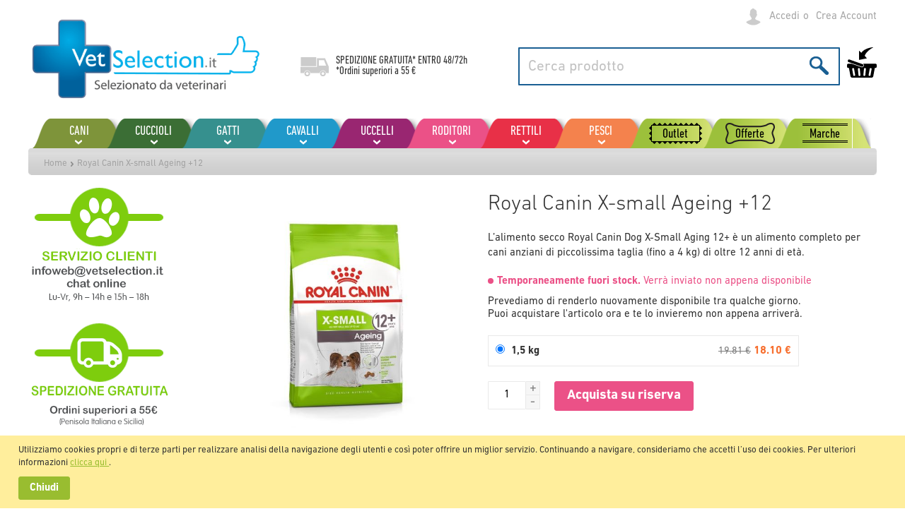

--- FILE ---
content_type: text/html; charset=UTF-8
request_url: https://www.vetselection.it/royal-canin-x-small-ageing-12
body_size: 36854
content:
 <!doctype html><html lang="it"><head prefix="og: http://ogp.me/ns# fb: http://ogp.me/ns/fb# product: http://ogp.me/ns/product#">  <meta charset="utf-8"/>
<meta name="title" content="Royal Canin X-small Ageing +12"/>
<meta name="description" content="L’alimento secco Royal Canin Dog X-Small Aging 12+ è un alimento completo per cani anziani di piccolissima taglia (fino a 4 kg) di oltre 12 anni di età. Benefici chiave: Nutrienti selezionati per far fronto agli effetti del tempo nei cani anziani di pic"/>
<meta name="keywords" content="tienda de animales online, tienda animales, tienda de mascotas online, tienda mascotas"/>
<meta name="robots" content="INDEX,FOLLOW"/>
<meta name="viewport" content="width=device-width, initial-scale=1, maximum-scale=1.0, user-scalable=no"/>
<meta name="format-detection" content="telephone=no"/>
<title>Royal Canin X-small Ageing +12</title>
<link  rel="stylesheet" type="text/css"  media="all" href="https://www.vetselection.it/static/version1762329129/_cache/merged/565f772c988e7123248c0d6061dad1b2.css" />
<link  rel="stylesheet" type="text/css"  media="all" href="https://www.vetselection.it/static/version1762329129/frontend/Vetselection/base/it_IT/Anowave_Ec/css/ec.css" />
<link  rel="stylesheet" type="text/css"  media="screen and (min-width: 768px)" href="https://www.vetselection.it/static/version1762329129/frontend/Vetselection/base/it_IT/css/styles-l.css" />
<link  rel="stylesheet" type="text/css"  media="print" href="https://www.vetselection.it/static/version1762329129/frontend/Vetselection/base/it_IT/css/print.css" />






<link rel="preload" as="font" crossorigin="anonymous" href="https://www.vetselection.it/static/version1762329129/frontend/Vetselection/base/it_IT/fonts/opensans/light/opensans-300.woff2" />
<link rel="preload" as="font" crossorigin="anonymous" href="https://www.vetselection.it/static/version1762329129/frontend/Vetselection/base/it_IT/fonts/opensans/regular/opensans-400.woff2" />
<link rel="preload" as="font" crossorigin="anonymous" href="https://www.vetselection.it/static/version1762329129/frontend/Vetselection/base/it_IT/fonts/opensans/semibold/opensans-600.woff2" />
<link rel="preload" as="font" crossorigin="anonymous" href="https://www.vetselection.it/static/version1762329129/frontend/Vetselection/base/it_IT/fonts/opensans/bold/opensans-700.woff2" />
<link rel="preload" as="font" crossorigin="anonymous" href="https://www.vetselection.it/static/version1762329129/frontend/Vetselection/base/it_IT/fonts/Luma-Icons.woff2" />
<link  rel="canonical" href="https://www.vetselection.it/royal-canin-x-small-ageing-12" />
<link  rel="icon" type="image/x-icon" href="https://www.vetselection.it/media/favicon/default/favicons.png" />
<link  rel="shortcut icon" type="image/x-icon" href="https://www.vetselection.it/media/favicon/default/favicons.png" />

<!-- Start of Doofinder script -->

<!-- End of Doofinder script -->


<meta name="google-site-verification" content="DrDRtM3AsfJE1YdMKMgXfAxYLqiGPuuqPRn_sVH4K3A" />   <style> .ec-gtm-cookie-directive > div { background: #ffffff; color: #000000 } .ec-gtm-cookie-directive > div > div > div a.action.accept { color: #8bc53f } .ec-gtm-cookie-directive > div > div > div .ec-gtm-cookie-directive-note-toggle { color: #8bc53f } .ec-gtm-cookie-directive-segments > div input[type="checkbox"] + label:before { border:1px solid #000000 }</style>              <!-- Google Tag Manager -->
<script>(function(w,d,s,l,i){w[l]=w[l]||[];w[l].push({'gtm.start':
new Date().getTime(),event:'gtm.js'});var f=d.getElementsByTagName(s)[0],
j=d.createElement(s),dl=l!='dataLayer'?'&l='+l:'';j.async=true;j.src=
'https://www.googletagmanager.com/gtm.js?id='+i+dl;f.parentNode.insertBefore(j,f);
})(window,document,'script','dataLayer','GTM-T6DCGZ5');</script>
<!-- End Google Tag Manager -->              <style nonce="N2RkankyanFrb3FvdXF3M2tseDQ0d3FiZ3lpcjB4Mmc=">.cms-index-index .products-grid:not(.wishlist) .product-item .tocart {
    display: none!important;
}</style>
<meta property="og:type" content="product"/>
<meta property="og:url" content="https://www.vetselection.it/royal-canin-x-small-ageing-12"/>
<meta property="og:title" content="Royal Canin X-small Ageing +12"/>
<meta property="og:description" content="L’alimento secco Royal Canin Dog X-Small  Aging 12+ è un alimento completo per cani anziani di piccolissima taglia (fino a 4 kg) di oltre 12 anni di età."/>
<meta property="og:image" content="https://www.vetselection.it/media/catalog/product/cache/672051aa05ad7c357cec2ed24792236c/P/A/PARERC0008_l_1.jpg"/>
<meta property="og:site_name" content="VetSelection"/>
<meta property="product:price:amount" content="18.104801"/>
<meta property="product:price:currency" content="EUR"/>
</head><body data-container="body" data-mage-init='{"loaderAjax": {}, "loader": { "icon": "https://www.vetselection.it/static/version1762329129/frontend/Vetselection/base/it_IT/images/loader-2.gif"}}' id="html-body" class="page-product-configurable mflazyzoad-no-js catalog-product-view product-royal-canin-x-small-ageing-12 page-layout-2columns-left">           <div class="cookie-status-message" id="cookie-status">The store will not work correctly in the case when cookies are disabled.</div>     <noscript><div class="message global noscript"><div class="content"><p><strong>I JavaScript sembrano essere disabilitati nel tuo browser.</strong> <span> Per una migliore esperienza sul nostro sito, assicurati di attivare i javascript nel tuo browser.</span></p></div></div></noscript>     <div class="message global cookie" id="notice-cookie-block" style="display: none"><div class="content"><p> Utilizziamo cookies propri e di terze parti per realizzare analisi della navigazione degli utenti e così poter offrire un
miglior servizio. Continuando a navigare, consideriamo che accetti l’uso dei cookies. Per ulteriori informazioni  <a href="/politica-dei-cookies" target="_blank"> clicca
qui </a>. </p><!-- @BLOCK@_86 --> <div class="actions"><button id="btn-cookie-allow" class="action allow primary"><span>Chiudi</span></button></div></div></div>    <!-- Google Tag Manager (noscript) -->
<noscript><iframe src="https://www.googletagmanager.com/ns.html?id=GTM-T6DCGZ5"
height="0" width="0" style="display:none;visibility:hidden"></iframe></noscript>
<!-- End Google Tag Manager (noscript) -->   <style> .mflazyzoad-no-js [data-original], .mflazyzoad-no-js [data-originalset] { display: none!important; }</style>   <script data-rocketjavascript="false"> window.mfLazyUtilLoad = setInterval(function() { if (window.scrollY > 100 || isMfLazyPixelImageInAViewPort(document.querySelector('main img[src$="pixel.jpg"], main .mflazy-background-image, div[data-original]'))) { loadLazyLoad(); } }, 10); document.addEventListener('DOMContentLoaded', function () { if (isMfLazyPixelImageInAViewPort(document.querySelector('main img[src$="pixel.jpg"], main .mflazy-background-image, div[data-original]'))) { loadLazyLoad(); } else { document.addEventListener('scroll', loadLazyLoad, { once: true }); document.addEventListener('click', loadLazyLoad, { once: true }); } }); function isMfLazyPixelImageInAViewPort(element, offset = 100) { return element && ((element.getBoundingClientRect().top - offset) < window.innerHeight); } function loadLazyLoad() { clearInterval(window.mfLazyUtilLoad);  document.body.className = document.body.className.replace('mflazyzoad-no-js', '');  var jsSrc = 'https://www.vetselection.it/static/version1762329129/frontend/Vetselection/base/it_IT/Magefan_LazyLoad/js/lazyload.min.js'; function loadScript(e,t){var a,n,r;n=!1,(a=document.createElement('script')).type='text/javascript',a.src=e,a.onload=a.onreadystatechange=function(){n||this.readyState&&"complete"!=this.readyState||(n=!0,t())},(r=document.getElementsByTagName('script')[0]).parentNode.insertBefore(a,r)} loadScript(jsSrc, function(){ var lazyLoadConfig = {"elements_selector":"img,div","data_srcset":"originalset"}; var myLazyLoad = false; if (document.readyState !== 'loading') { myLazyLoad = new LazyLoad(lazyLoadConfig); setTimeout(function(){ new LazyLoad(lazyLoadConfig); }, 2000); } else { document.addEventListener('DOMContentLoaded', function() { myLazyLoad = new LazyLoad(lazyLoadConfig); setTimeout(function(){ new LazyLoad(lazyLoadConfig); }, 2000); }); } document.body.addEventListener('contentUpdated', function(){ if (myLazyLoad) { myLazyLoad.update(); } }); return true; }); } </script>    <style> .slick-slide:not(.slick-active) .background-image {display: none;}</style><div class="page-wrapper"><header class="page-header"><div class="panel wrapper"><div class="panel header"> <a class="action skip contentarea" href="#contentarea"><span> Salta al contenuto</span></a> <ul class="header links">     <li class="link authorization-link" data-label="o"><a href="https://www.vetselection.it/customer/account/login/referer/aHR0cHM6Ly93d3cudmV0c2VsZWN0aW9uLml0L3JveWFsLWNhbmluLXgtc21hbGwtYWdlaW5nLTEy/" >Accedi</a></li><li><a href="https://www.vetselection.it/customer/account/create/" id="id6BS4Z5s8" >Crea Account</a></li></ul><div class="header-links"><!-- @BLOCK@_78 --></div></div></div><div class="header content"> <span data-action="toggle-nav" class="action nav-toggle"><span>Toggle Nav</span></span> <a class="logo" href="https://www.vetselection.it/" title="" aria-label="store logo"><img src="https://www.vetselection.it/media/logo/stores/7/logo-it-opt.png" title="" alt="" width="335" height="116" /></a><div class="shipping-text"><p>SPEDIZIONE GRATUITA* ENTRO <a href="https://www.vetselection.it/metodi-e-spese-di-spedizione">48/72h</a></p>
<p>*Ordini superiori a 55 €</p><!-- @BLOCK@_79 --></div> <div data-block="minicart" class="minicart-wrapper"><a class="action showcart" href="https://www.vetselection.it/checkout/cart/" data-bind="scope: 'minicart_content'"><span class="text">Carrello</span> <span class="counter qty empty" data-bind="css: { empty: !!getCartParam('summary_count') == false && !isLoading() }, blockLoader: isLoading"><span class="counter-number"><!-- ko text: getCartParam('summary_count') --><!-- /ko --></span> <span class="counter-label"><!-- ko if: getCartParam('summary_count') --><!-- ko text: getCartParam('summary_count') --><!-- /ko --><!-- ko i18n: 'items' --><!-- /ko --><!-- /ko --></span></span></a>  <div class="block block-minicart" data-role="dropdownDialog" data-mage-init='{"dropdownDialog":{ "appendTo":"[data-block=minicart]", "triggerTarget":".showcart", "timeout": "2000", "closeOnMouseLeave": false, "closeOnEscape": true, "triggerClass":"active", "parentClass":"active", "buttons":[]}}'><div id="minicart-content-wrapper" data-bind="scope: 'minicart_content'"><!-- ko template: getTemplate() --><!-- /ko --></div></div>  </div>  <div class="block block-search"><div class="block block-title"><strong>Cerca</strong></div><div class="block block-content"><form class="form minisearch" id="search_mini_form" action="https://www.vetselection.it/catalogsearch/result/" method="get"><div class="field search"><label class="label" for="search" data-role="minisearch-label"><span>Cerca</span></label> <div class="control"><input id="search" type="text" name="q" value="" placeholder="Cerca prodotto" class="input-text" maxlength="128" role="combobox" aria-haspopup="false" aria-autocomplete="both" autocomplete="off"/> <div class="nested"><a class="action advanced" href="https://www.vetselection.it/catalogsearch/advanced/" data-action="advanced-search">Ricerca avanzata</a></div></div></div><div class="actions"><button type="submit" title="Cerca" class="action search"><span>Cerca</span></button></div></form></div></div><ul class="compare wrapper"> <li class="item link compare" data-bind="scope: 'compareProducts'" data-role="compare-products-link"><a class="action compare no-display" title="Confronta&#x20;Prodotti" data-bind="attr: {'href': compareProducts().listUrl}, css: {'no-display': !compareProducts().count}" >Confronta Prodotti <span class="counter qty" data-bind="text: compareProducts().countCaption"></span></a></li> </ul></div></header>  <div class="sections nav-sections"> <div class="section-items nav-sections-items" data-mage-init='{"tabs":{"openedState":"active"}}'>  <div class="section-item-title nav-sections-item-title" data-role="collapsible"><a class="nav-sections-item-switch" data-toggle="switch" href="#store.menu">Menu</a></div><div class="section-item-content nav-sections-item-content" id="store.menu" data-role="content">    <nav class="navigation" data-action="navigation"><ul class="mobile" data-mage-init='{"menu":{"responsive":true, "expanded":true, "position":{"my":"left top","at":"left bottom"}}}'><li  class="level0 nav-1 first level-top parent"><a href="https://www.vetselection.it/cani"  class="level-top" ><span>Cani</span></a><ul class="level0 submenu"><li  class="level1 nav-1-1 first parent"><a href="https://www.vetselection.it/cani/alimentazione-cani" ><span>Alimentazione cani</span></a><ul class="level1 submenu"><li  class="level2 nav-1-1-1 first"><a href="https://www.vetselection.it/cani/alimentazione-cani/alimento-secco-per-cani" ><span>Alimento secco per cani</span></a></li><li  class="level2 nav-1-1-2"><a href="https://www.vetselection.it/cani/alimentazione-cani/cibo-umido-per-cani" ><span>Cibo umido per cani</span></a></li><li  class="level2 nav-1-1-3"><a href="https://www.vetselection.it/cani/alimentazione-cani/alimento-secco-naturale-per-cani" ><span>Alimento secco naturale per cani</span></a></li><li  class="level2 nav-1-1-4"><a href="https://www.vetselection.it/cani/alimentazione-cani/alimento-secco-senza-cereali-per-cani" ><span>Alimento secco senza cereali per cani</span></a></li><li  class="level2 nav-1-1-5 last"><a href="https://www.vetselection.it/cani/alimentazione-cani/alimento-semi-umido" ><span>Alimento semi-umido</span></a></li></ul></li><li  class="level1 nav-1-2 parent"><a href="https://www.vetselection.it/cani/dieta-veterinaria-per-cani" ><span>Dieta veterinaria per cani</span></a><ul class="level1 submenu"><li  class="level2 nav-1-2-1 first"><a href="https://www.vetselection.it/cani/dieta-veterinaria-per-cani/alimento-secco-veterinario" ><span>Alimento secco veterinario</span></a></li><li  class="level2 nav-1-2-2 last"><a href="https://www.vetselection.it/cani/dietas-veterinarias-perro/cibo-umido-veterinario" ><span>Cibo umido veterinario</span></a></li></ul></li><li  class="level1 nav-1-3 parent"><a href="https://www.vetselection.it/cani/antiparassitari" ><span>Antiparassitari</span></a><ul class="level1 submenu"><li  class="level2 nav-1-3-1 first"><a href="https://www.vetselection.it/cani/antiparassitari/spot-on" ><span>Spot-on</span></a></li><li  class="level2 nav-1-3-2"><a href="https://www.vetselection.it/cani/antiparassitari/collari" ><span>Collari</span></a></li><li  class="level2 nav-1-3-3"><a href="https://www.vetselection.it/cani/antiparassitari/compresse" ><span>Compresse</span></a></li><li  class="level2 nav-1-3-4"><a href="https://www.vetselection.it/cani/antiparassitari/spray" ><span>Spray</span></a></li><li  class="level2 nav-1-3-5"><a href="https://www.vetselection.it/cani/antiparassitari/shampoo" ><span>Shampoo</span></a></li><li  class="level2 nav-1-3-6 last"><a href="https://www.vetselection.it/cani/antiparassitari/altri-antiparassitari" ><span>Altri antiparassitari</span></a></li></ul></li><li  class="level1 nav-1-4 parent"><a href="https://www.vetselection.it/cani/cucce-e-cuscini" ><span>Cucce e cuscini</span></a><ul class="level1 submenu"><li  class="level2 nav-1-4-1 first"><a href="https://www.vetselection.it/cani/cucce-e-cuscini/cucce" ><span>Cucce</span></a></li><li  class="level2 nav-1-4-2"><a href="https://www.vetselection.it/cani/cucce-e-cuscini/cuscini" ><span>Cuscini</span></a></li><li  class="level2 nav-1-4-3 last"><a href="https://www.vetselection.it/cani/cucce-e-cuscini/igloo" ><span>Igloo</span></a></li></ul></li><li  class="level1 nav-1-5 parent"><a href="https://www.vetselection.it/cani/collari-e-guinzagli" ><span>Collari e guinzagli</span></a><ul class="level1 submenu"><li  class="level2 nav-1-5-1 first"><a href="https://www.vetselection.it/cani/collari-e-guinzagli/collari" ><span>Collari</span></a></li><li  class="level2 nav-1-5-2"><a href="https://www.vetselection.it/cani/collari-e-guinzagli/guinzagli" ><span>Guinzagli</span></a></li><li  class="level2 nav-1-5-3"><a href="https://www.vetselection.it/cani/collari-e-guinzagli/running" ><span>Running</span></a></li><li  class="level2 nav-1-5-4"><a href="https://www.vetselection.it/cani/collari-e-guinzagli/guinzagli-allungabili" ><span>Guinzagli allungabili</span></a></li><li  class="level2 nav-1-5-5"><a href="https://www.vetselection.it/cani/collares-correas-perros/pettorine" ><span>Pettorine</span></a></li><li  class="level2 nav-1-5-6"><a href="https://www.vetselection.it/cani/collares-correas-perros/addestramento-e-educazione" ><span>Addestramento e educazione</span></a></li><li  class="level2 nav-1-5-7"><a href="https://www.vetselection.it/cani/collares-correas-perros/museruole" ><span>Museruole</span></a></li><li  class="level2 nav-1-5-8 last"><a href="https://www.vetselection.it/cani/collari-e-guinzagli/ulteriori-accessori" ><span>Ulteriori accessori</span></a></li></ul></li><li  class="level1 nav-1-6 parent"><a href="https://www.vetselection.it/cani/ciotole-per-cibo-e-acqua" ><span>Ciotole per cibo e acqua</span></a><ul class="level1 submenu"><li  class="level2 nav-1-6-1 first"><a href="https://www.vetselection.it/cani/ciotole-per-cibo-e-acqua/ciotole-per-cibo" ><span>Ciotole per cibo</span></a></li><li  class="level2 nav-1-6-2"><a href="https://www.vetselection.it/cani/comederos-bebederos-perros/ciotole-per-l-acqua" ><span>Ciotole per l’acqua</span></a></li><li  class="level2 nav-1-6-3"><a href="https://www.vetselection.it/cani/comederos-bebederos-perros/distributori-di-crocchette-automatici" ><span>Distributori di crocchette automatici</span></a></li><li  class="level2 nav-1-6-4"><a href="https://www.vetselection.it/cani/ciotole-per-cibo-e-acqua/distributori" ><span>Distributori</span></a></li><li  class="level2 nav-1-6-5 last"><a href="https://www.vetselection.it/cani/ciotole-per-cibo-e-acqua/fontane" ><span>Fontane</span></a></li></ul></li><li  class="level1 nav-1-7 parent"><a href="https://www.vetselection.it/cani/ossa-biscotti-e-premi" ><span>Ossa, biscotti e premi</span></a><ul class="level1 submenu"><li  class="level2 nav-1-7-1 first"><a href="https://www.vetselection.it/cani/ossa-biscotti-e-premi/ossa" ><span>Ossa</span></a></li><li  class="level2 nav-1-7-2"><a href="https://www.vetselection.it/cani/ossa-biscotti-e-premi/premi" ><span>Premi</span></a></li><li  class="level2 nav-1-7-3"><a href="https://www.vetselection.it/cani/huesos-galletas-premios-perros/biscotti" ><span>Biscotti</span></a></li><li  class="level2 nav-1-7-4"><a href="https://www.vetselection.it/cani/ossa-biscotti-e-premi/naturali" ><span>Naturali</span></a></li><li  class="level2 nav-1-7-5 last"><a href="https://www.vetselection.it/cani/huesos-galletas-premios-perros/igiene-dentale" ><span>Igiene dentale</span></a></li></ul></li><li  class="level1 nav-1-8 parent"><a href="https://www.vetselection.it/cani/casette-e-giardino" ><span>Casette e giardino</span></a><ul class="level1 submenu"><li  class="level2 nav-1-8-1 first"><a href="https://www.vetselection.it/cani/casette-e-giardino/casette-in-legno" ><span>Casette in legno</span></a></li><li  class="level2 nav-1-8-2"><a href="https://www.vetselection.it/cani/casette-e-giardino/casette-in-plastica" ><span>Casette in plastica</span></a></li><li  class="level2 nav-1-8-3"><a href="https://www.vetselection.it/cani/casette-e-giardino/porte" ><span>Porte</span></a></li><li  class="level2 nav-1-8-4 last"><a href="https://www.vetselection.it/cani/casetas-jardin-perros/accessori" ><span>Accessori</span></a></li></ul></li><li  class="level1 nav-1-9 parent"><a href="https://www.vetselection.it/cani/salute-e-benessere" ><span>Salute e Benessere</span></a><ul class="level1 submenu"><li  class="level2 nav-1-9-1 first"><a href="https://www.vetselection.it/cani/cuidados-salud-perros/apparato-digerente" ><span>Apparato digerente</span></a></li><li  class="level2 nav-1-9-2"><a href="https://www.vetselection.it/cani/salute-e-benessere/tranquillanti-viaggio" ><span>Tranquillanti</span></a></li><li  class="level2 nav-1-9-3"><a href="https://www.vetselection.it/cani/cuidados-salud-perros/comportamento-del-cane" ><span>Comportamento del cane</span></a></li><li  class="level2 nav-1-9-4"><a href="https://www.vetselection.it/cani/cuidados-salud-perros/orecchie" ><span>Orecchie</span></a></li><li  class="level2 nav-1-9-5"><a href="https://www.vetselection.it/cani/cuidados-salud-perros/cavo-orale" ><span>Cavo orale</span></a></li><li  class="level2 nav-1-9-6"><a href="https://www.vetselection.it/cani/cuidados-salud-perros/occhi" ><span>Occhi</span></a></li><li  class="level2 nav-1-9-7"><a href="https://www.vetselection.it/cani/cuidados-salud-perros/cani-geriatrici" ><span>Cani geriatrici</span></a></li><li  class="level2 nav-1-9-8"><a href="https://www.vetselection.it/cani/cuidados-salud-perros/cuore" ><span>Cuore</span></a></li><li  class="level2 nav-1-9-9"><a href="https://www.vetselection.it/cani/salute-e-benessere/ossa-e-articolazioni" ><span>Ossa e articolazioni</span></a></li><li  class="level2 nav-1-9-10"><a href="https://www.vetselection.it/cani/salute-e-benessere/pelo-e-pelle" ><span>Pelo e pelle</span></a></li><li  class="level2 nav-1-9-11"><a href="https://www.vetselection.it/cani/salute-e-benessere/sistema-epatico" ><span>Sistema epatico</span></a></li><li  class="level2 nav-1-9-12"><a href="https://www.vetselection.it/cani/salute-e-benessere/sistema-immunitario" ><span>Sistema immunitario</span></a></li><li  class="level2 nav-1-9-13"><a href="https://www.vetselection.it/cani/salute-e-benessere/sistema-renale-urinario" ><span>Sistema renale / urinario</span></a></li><li  class="level2 nav-1-9-14"><a href="https://www.vetselection.it/cani/salute-e-benessere/vitamine-e-integratori" ><span>Vitamine e integratori</span></a></li><li  class="level2 nav-1-9-15 last"><a href="https://www.vetselection.it/cani/salute-e-benessere/altri" ><span>Altri</span></a></li></ul></li><li  class="level1 nav-1-10 parent"><a href="https://www.vetselection.it/cani/giochi-e-sport" ><span>Giochi e sport</span></a><ul class="level1 submenu"><li  class="level2 nav-1-10-1 first"><a href="https://www.vetselection.it/cani/giochi-e-sport/running" ><span>Running</span></a></li><li  class="level2 nav-1-10-2"><a href="https://www.vetselection.it/cani/giochi-e-sport/palline" ><span>Palline</span></a></li><li  class="level2 nav-1-10-3"><a href="https://www.vetselection.it/cani/giochi-e-sport/peluche" ><span>Peluche</span></a></li><li  class="level2 nav-1-10-4"><a href="https://www.vetselection.it/cani/giochi-e-sport/da-mordere" ><span>Da mordere</span></a></li><li  class="level2 nav-1-10-5"><a href="https://www.vetselection.it/cani/juguetes-deporte-perros/corde" ><span>Corde</span></a></li><li  class="level2 nav-1-10-6"><a href="https://www.vetselection.it/cani/juguetes-deporte-perros/giochi-acquatici" ><span>Giochi acquatici</span></a></li><li  class="level2 nav-1-10-7"><a href="https://www.vetselection.it/cani/giochi-e-sport/giochi-in-lattice" ><span>Giochi in lattice</span></a></li><li  class="level2 nav-1-10-8 last"><a href="https://www.vetselection.it/cani/giochi-e-sport/giochi-per-premi" ><span>Giochi per premi</span></a></li></ul></li><li  class="level1 nav-1-11 parent"><a href="https://www.vetselection.it/cani/igiene" ><span>Igiene</span></a><ul class="level1 submenu"><li  class="level2 nav-1-11-1 first"><a href="https://www.vetselection.it/cani/igiene/pettini-e-spazzole" ><span>Pettini e spazzole</span></a></li><li  class="level2 nav-1-11-2"><a href="https://www.vetselection.it/cani/higiene-perros/cardatori" ><span>Cardatori</span></a></li><li  class="level2 nav-1-11-3"><a href="https://www.vetselection.it/cani/higiene-perros/shampoo" ><span>Shampoo</span></a></li><li  class="level2 nav-1-11-4"><a href="https://www.vetselection.it/cani/higiene-perros/shampoo-trattamento" ><span>Shampoo trattamento</span></a></li><li  class="level2 nav-1-11-5"><a href="https://www.vetselection.it/cani/higiene-perros/profumi" ><span>Profumi</span></a></li><li  class="level2 nav-1-11-6"><a href="https://www.vetselection.it/cani/higiene-perros/deodoranti" ><span>Deodoranti</span></a></li><li  class="level2 nav-1-11-7"><a href="https://www.vetselection.it/cani/igiene/forbici-e-tagliaunghie" ><span>Forbici e tagliaunghie</span></a></li><li  class="level2 nav-1-11-8"><a href="https://www.vetselection.it/cani/higiene-perros/tappetini-assorbenti" ><span>Tappetini assorbenti</span></a></li><li  class="level2 nav-1-11-9"><a href="https://www.vetselection.it/cani/higiene-perros/mutandine-e-pannolini" ><span>Mutandine e pannolini</span></a></li><li  class="level2 nav-1-11-10"><a href="https://www.vetselection.it/cani/higiene-perros/igiene-delle-orecchie" ><span>Igiene delle orecchie   </span></a></li><li  class="level2 nav-1-11-11"><a href="https://www.vetselection.it/cani/higiene-perros/igiene-orale" ><span>Igiene orale</span></a></li><li  class="level2 nav-1-11-12"><a href="https://www.vetselection.it/cani/higiene-perros/igiene-degli-occhi" ><span>Igiene degli occhi</span></a></li><li  class="level2 nav-1-11-13"><a href="https://www.vetselection.it/cani/igiene/pulizia-della-casa" ><span>Pulizia della casa</span></a></li><li  class="level2 nav-1-11-14 last"><a href="https://www.vetselection.it/cani/igiene/altri-prodotti-di-igiene" ><span>Altri prodotti di igiene</span></a></li></ul></li><li  class="level1 nav-1-12 parent"><a href="https://www.vetselection.it/cani/boutique-abbigliamento" ><span>Boutique/abbigliamento</span></a><ul class="level1 submenu"><li  class="level2 nav-1-12-1 first"><a href="https://www.vetselection.it/cani/boutique-ropa-perros/cappotti-e-impermeabili" ><span>Cappotti e impermeabili</span></a></li><li  class="level2 nav-1-12-2"><a href="https://www.vetselection.it/cani/boutique-abbigliamento/maglioncini-e-magliette" ><span>Maglioncini e magliette</span></a></li><li  class="level2 nav-1-12-3 last"><a href="https://www.vetselection.it/cani/boutique-abbigliamento/scarpette" ><span>Scarpette</span></a></li></ul></li><li  class="level1 nav-1-13 last parent"><a href="https://www.vetselection.it/cani/trasportini-e-viaggio" ><span>Trasportini e viaggio</span></a><ul class="level1 submenu"><li  class="level2 nav-1-13-1 first"><a href="https://www.vetselection.it/cani/transportines-viaje-perros/borse" ><span>Borse</span></a></li><li  class="level2 nav-1-13-2"><a href="https://www.vetselection.it/cani/transportines-viaje-perros/zaini" ><span>Zaini</span></a></li><li  class="level2 nav-1-13-3"><a href="https://www.vetselection.it/cani/transportines-viaje-perros/trasportini" ><span>Trasportini</span></a></li><li  class="level2 nav-1-13-4 last"><a href="https://www.vetselection.it/cani/transportines-viaje-perros/accessori" ><span>Accessori</span></a></li></ul></li></ul></li><li  class="level0 nav-2 level-top parent"><a href="https://www.vetselection.it/cuccioli"  class="level-top" ><span>Cuccioli</span></a><ul class="level0 submenu"><li  class="level1 nav-2-1 first last parent"><a href="https://www.vetselection.it/cuccioli/alimentazione-cuccioli" ><span>Alimentazione cuccioli</span></a><ul class="level1 submenu"><li  class="level2 nav-2-1-1 first"><a href="https://www.vetselection.it/cuccioli/alimentazione-cuccioli/alimento-secco-per-cuccioli" ><span>Alimento secco per cuccioli</span></a></li><li  class="level2 nav-2-1-2"><a href="https://www.vetselection.it/cuccioli/alimentazione-cuccioli/cibo-umido-per-cuccioli" ><span>Cibo umido per cuccioli</span></a></li><li  class="level2 nav-2-1-3"><a href="https://www.vetselection.it/cuccioli/alimentazione-cuccioli/alimento-secco-naturale-per-cuccioli" ><span>Alimento secco naturale per cuccioli</span></a></li><li  class="level2 nav-2-1-4 last"><a href="https://www.vetselection.it/cuccioli/alimentazione-cuccioli/latte-per-cuccioli" ><span>Latte per cuccioli</span></a></li></ul></li></ul></li><li  class="level0 nav-3 level-top parent"><a href="https://www.vetselection.it/gatti"  class="level-top" ><span>Gatti</span></a><ul class="level0 submenu"><li  class="level1 nav-3-1 first parent"><a href="https://www.vetselection.it/gatti/alimentazione-gatti" ><span>Alimentazione gatti</span></a><ul class="level1 submenu"><li  class="level2 nav-3-1-1 first"><a href="https://www.vetselection.it/gatti/alimentazione-gatti/alimento-secco-per-gatti" ><span>Alimento secco per gatti</span></a></li><li  class="level2 nav-3-1-2"><a href="https://www.vetselection.it/gatti/alimentazione-gatti/cibo-umido-per-gatti" ><span>Cibo umido per gatti</span></a></li><li  class="level2 nav-3-1-3"><a href="https://www.vetselection.it/gatti/alimentazione-gatti/alimento-secco-naturale-per-gatti" ><span>Alimento secco naturale per gatti</span></a></li><li  class="level2 nav-3-1-4"><a href="https://www.vetselection.it/gatti/alimentazione-gatti/alimento-secco-senza-cereali-per-gatti" ><span>Alimento secco senza cereali per gatti</span></a></li><li  class="level2 nav-3-1-5 last"><a href="https://www.vetselection.it/gatti/alimentazione-gatti/latte-per-gattini" ><span>Latte per gattini</span></a></li></ul></li><li  class="level1 nav-3-2 parent"><a href="https://www.vetselection.it/gatti/dieta-veterinaria-per-gatti" ><span>Dieta veterinaria per gatti</span></a><ul class="level1 submenu"><li  class="level2 nav-3-2-1 first"><a href="https://www.vetselection.it/gatti/dieta-veterinaria-per-gatti/alimento-secco-veterinario" ><span>Alimento secco veterinario</span></a></li><li  class="level2 nav-3-2-2 last"><a href="https://www.vetselection.it/gatti/dietas-veterinarias-gatos/cibo-umido-veterinario" ><span>Cibo umido veterinario</span></a></li></ul></li><li  class="level1 nav-3-3 parent"><a href="https://www.vetselection.it/gatti/biscotti-e-snack" ><span>Biscotti e snack</span></a><ul class="level1 submenu"><li  class="level2 nav-3-3-1 first"><a href="https://www.vetselection.it/gatti/biscotti-e-snack/snack" ><span>Snack</span></a></li><li  class="level2 nav-3-3-2 last"><a href="https://www.vetselection.it/gatti/biscotti-e-snack/paste-al-malto-e-erba" ><span>Paste al malto e erba</span></a></li></ul></li><li  class="level1 nav-3-4 parent"><a href="https://www.vetselection.it/gatti/antiparassitari" ><span>Antiparassitari</span></a><ul class="level1 submenu"><li  class="level2 nav-3-4-1 first"><a href="https://www.vetselection.it/gatti/antiparassitari/collari" ><span>Collari</span></a></li><li  class="level2 nav-3-4-2"><a href="https://www.vetselection.it/gatti/antiparassitari/compresse" ><span>Compresse</span></a></li><li  class="level2 nav-3-4-3 last"><a href="https://www.vetselection.it/gatti/antiparassitari/spot-on" ><span>Spot-on</span></a></li></ul></li><li  class="level1 nav-3-5 parent"><a href="https://www.vetselection.it/gatti/collari-e-pettorine" ><span>Collari e pettorine</span></a><ul class="level1 submenu"><li  class="level2 nav-3-5-1 first"><a href="https://www.vetselection.it/gatti/collares-arneses-gatos/pettorine" ><span>Pettorine</span></a></li><li  class="level2 nav-3-5-2 last"><a href="https://www.vetselection.it/gatti/collari-e-pettorine/collari" ><span>Collari</span></a></li></ul></li><li  class="level1 nav-3-6 parent"><a href="https://www.vetselection.it/gatti/ciotole-per-cibo-e-acqua" ><span>Ciotole per cibo e acqua</span></a><ul class="level1 submenu"><li  class="level2 nav-3-6-1 first"><a href="https://www.vetselection.it/gatti/comederos-bebederos-gatos/ciotole-per-l-acqua" ><span>Ciotole per l’acqua</span></a></li><li  class="level2 nav-3-6-2"><a href="https://www.vetselection.it/gatti/ciotole-per-cibo-e-acqua/ciotole-per-cibo" ><span>Ciotole per cibo</span></a></li><li  class="level2 nav-3-6-3"><a href="https://www.vetselection.it/gatti/ciotole-per-cibo-e-acqua/distributori" ><span>Distributori</span></a></li><li  class="level2 nav-3-6-4 last"><a href="https://www.vetselection.it/gatti/ciotole-per-cibo-e-acqua/fontane" ><span>Fontane</span></a></li></ul></li><li  class="level1 nav-3-7 parent"><a href="https://www.vetselection.it/gatti/cucce-e-cuscini" ><span>Cucce e cuscini</span></a><ul class="level1 submenu"><li  class="level2 nav-3-7-1 first"><a href="https://www.vetselection.it/gatti/cucce-e-cuscini/cucce-per-gatti" ><span>Cucce per gatti</span></a></li><li  class="level2 nav-3-7-2 last"><a href="https://www.vetselection.it/gatti/cucce-e-cuscini/igloo-per-gatti" ><span>Igloo per gatti</span></a></li></ul></li><li  class="level1 nav-3-8 parent"><a href="https://www.vetselection.it/gatti/casette-e-giardino" ><span>Casette e giardino</span></a><ul class="level1 submenu"><li  class="level2 nav-3-8-1 first last"><a href="https://www.vetselection.it/gatti/casette-e-giardino/porte" ><span>Porte</span></a></li></ul></li><li  class="level1 nav-3-9 parent"><a href="https://www.vetselection.it/gatti/giochi-e-tiragraffi" ><span>Giochi e tiragraffi</span></a><ul class="level1 submenu"><li  class="level2 nav-3-9-1 first"><a href="https://www.vetselection.it/gatti/juguetes-rascadores-gatos/giochi-interattivi" ><span>Giochi interattivi</span></a></li><li  class="level2 nav-3-9-2"><a href="https://www.vetselection.it/gatti/giochi-e-tiragraffi/palline" ><span>Palline</span></a></li><li  class="level2 nav-3-9-3"><a href="https://www.vetselection.it/gatti/giochi-e-tiragraffi/peluche-e-piume" ><span>Peluche e piume</span></a></li><li  class="level2 nav-3-9-4"><a href="https://www.vetselection.it/gatti/giochi-e-tiragraffi/tiragraffi" ><span>Tiragraffi</span></a></li><li  class="level2 nav-3-9-5"><a href="https://www.vetselection.it/gatti/giochi-e-tiragraffi/topini" ><span>Topini</span></a></li><li  class="level2 nav-3-9-6"><a href="https://www.vetselection.it/gatti/giochi-e-tiragraffi/bacchette" ><span>Bacchette</span></a></li><li  class="level2 nav-3-9-7 last"><a href="https://www.vetselection.it/gatti/giochi-e-tiragraffi/altri-giochi" ><span>Altri giochi</span></a></li></ul></li><li  class="level1 nav-3-10 parent"><a href="https://www.vetselection.it/gatti/lettiere-e-cassette-igieniche" ><span>Lettiere e cassette igieniche</span></a><ul class="level1 submenu"><li  class="level2 nav-3-10-1 first"><a href="https://www.vetselection.it/gatti/arenas-bandejas-sanitarias-gatos/lettiere-assorbenti" ><span>Lettiere assorbenti</span></a></li><li  class="level2 nav-3-10-2"><a href="https://www.vetselection.it/gatos/arenas-bandejas-sanitarias-gatos/lettiere-vegetali-biodegradabili" ><span>Lettiere vegetali/biodegradabili</span></a></li><li  class="level2 nav-3-10-3"><a href="https://www.vetselection.it/gatti/lettiere-e-cassette-igieniche/cassette-igieniche" ><span>Cassette igieniche</span></a></li><li  class="level2 nav-3-10-4 last"><a href="https://www.vetselection.it/gatti/lettiere-e-cassette-igieniche/toilette" ><span>Toilette</span></a></li></ul></li><li  class="level1 nav-3-11 parent"><a href="https://www.vetselection.it/gatti/igiene" ><span>Igiene</span></a><ul class="level1 submenu"><li  class="level2 nav-3-11-1 first"><a href="https://www.vetselection.it/gatti/igiene/pettini-e-spazzole" ><span>Pettini e spazzole</span></a></li><li  class="level2 nav-3-11-2"><a href="https://www.vetselection.it/gatti/higiene-gatos/cardatori" ><span>Cardatori</span></a></li><li  class="level2 nav-3-11-3"><a href="https://www.vetselection.it/gatti/higiene-gatos/shampoo" ><span>Shampoo</span></a></li><li  class="level2 nav-3-11-4"><a href="https://www.vetselection.it/gatti/higiene-gatos/shampoo-trattamento" ><span>Shampoo trattamento</span></a></li><li  class="level2 nav-3-11-5"><a href="https://www.vetselection.it/gatti/higiene-gatos/deodoranti" ><span>Deodoranti</span></a></li><li  class="level2 nav-3-11-6"><a href="https://www.vetselection.it/gatti/igiene/forbici" ><span>Forbici</span></a></li><li  class="level2 nav-3-11-7 last"><a href="https://www.vetselection.it/gatti/igiene/altri-prodotti-di-igiene" ><span>Altri prodotti di igiene</span></a></li></ul></li><li  class="level1 nav-3-12 parent"><a href="https://www.vetselection.it/gatti/salute-e-benessere" ><span>Salute e Benessere</span></a><ul class="level1 submenu"><li  class="level2 nav-3-12-1 first"><a href="https://www.vetselection.it/gatti/cuidados-salud-gatos/apparato-digerente" ><span>Apparato digerente</span></a></li><li  class="level2 nav-3-12-2"><a href="https://www.vetselection.it/gatti/cuidados-salud-gatos/comportamento-del-gatto" ><span>Comportamento del gatto</span></a></li><li  class="level2 nav-3-12-3"><a href="https://www.vetselection.it/gatti/cuidados-salud-gatos/orecchie" ><span>Orecchie</span></a></li><li  class="level2 nav-3-12-4"><a href="https://www.vetselection.it/gatti/salute-e-benessere/cavo-orale" ><span>cavo orale</span></a></li><li  class="level2 nav-3-12-5"><a href="https://www.vetselection.it/gatti/cuidados-salud-gatos/occhi" ><span>Occhi</span></a></li><li  class="level2 nav-3-12-6"><a href="https://www.vetselection.it/gatti/cuidados-salud-gatos/gatti-geriatrici" ><span>Gatti geriatrici</span></a></li><li  class="level2 nav-3-12-7"><a href="https://www.vetselection.it/gatti/salute-e-benessere/ossa-e-articolazioni" ><span>Ossa e articolazioni</span></a></li><li  class="level2 nav-3-12-8"><a href="https://www.vetselection.it/gatti/salute-e-benessere/paste-al-malto" ><span>Paste al malto  </span></a></li><li  class="level2 nav-3-12-9"><a href="https://www.vetselection.it/gatti/salute-e-benessere/pelo-e-pelle" ><span>Pelo e pelle</span></a></li><li  class="level2 nav-3-12-10"><a href="https://www.vetselection.it/gatti/salute-e-benessere/sistema-epatico" ><span>Sistema epatico</span></a></li><li  class="level2 nav-3-12-11"><a href="https://www.vetselection.it/gatti/salute-e-benessere/sistema-immunitario" ><span>Sistema immunitario</span></a></li><li  class="level2 nav-3-12-12"><a href="https://www.vetselection.it/gatti/salute-e-benessere/sistema-renale-urinario" ><span>Sistema renale / urinario</span></a></li><li  class="level2 nav-3-12-13"><a href="https://www.vetselection.it/gatti/salute-e-benessere/vitamine-e-integratori" ><span>Vitamine e integratori</span></a></li><li  class="level2 nav-3-12-14 last"><a href="https://www.vetselection.it/gatti/salute-e-benessere/altri" ><span>Altri</span></a></li></ul></li><li  class="level1 nav-3-13 last parent"><a href="https://www.vetselection.it/gatti/trasportini-e-viaggio" ><span>Trasportini e viaggio</span></a><ul class="level1 submenu"><li  class="level2 nav-3-13-1 first"><a href="https://www.vetselection.it/gatti/transportines-viaje-gatos/borse" ><span>Borse</span></a></li><li  class="level2 nav-3-13-2 last"><a href="https://www.vetselection.it/gatti/transportines-viaje-gatos/trasportini" ><span>Trasportini</span></a></li></ul></li></ul></li><li  class="level0 nav-4 level-top parent"><a href="https://www.vetselection.it/cavalli"  class="level-top" ><span>Cavalli</span></a><ul class="level0 submenu"><li  class="level1 nav-4-1 first parent"><a href="https://www.vetselection.it/cavalli/supplementi-nutrizionali" ><span>Supplementi nutrizionali</span></a><ul class="level1 submenu"><li  class="level2 nav-4-1-1 first"><a href="https://www.vetselection.it/cavalli/supplementi-nutrizionali/crescita" ><span>Crescita</span></a></li><li  class="level2 nav-4-1-2"><a href="https://www.vetselection.it/cavalli/supplementi-nutrizionali/elettroliti" ><span>Elettroliti</span></a></li><li  class="level2 nav-4-1-3"><a href="https://www.vetselection.it/cavalli/supplementi-nutrizionali/pelo-e-pelle" ><span>Pelo e pelle</span></a></li><li  class="level2 nav-4-1-4"><a href="https://www.vetselection.it/cavalli/supplementi-nutrizionali/prestazione" ><span>Prestazione</span></a></li><li  class="level2 nav-4-1-5"><a href="https://www.vetselection.it/cavalli/supplementi-nutrizionali/vitamine" ><span>Vitamine</span></a></li><li  class="level2 nav-4-1-6 last"><a href="https://www.vetselection.it/cavalli/supplementi-nutrizionali/altri" ><span>Altri</span></a></li></ul></li><li  class="level1 nav-4-2 parent"><a href="https://www.vetselection.it/cavalli/igiene-e-cure" ><span>Igiene e cure</span></a><ul class="level1 submenu"><li  class="level2 nav-4-2-1 first"><a href="https://www.vetselection.it/cavalli/higiene-cuidado-caballos/shampoo-e-sapone" ><span>Shampoo e sapone</span></a></li><li  class="level2 nav-4-2-2"><a href="https://www.vetselection.it/cavalli/higiene-cuidado-caballos/cura-del-cuoio" ><span>Cura del cuoio</span></a></li><li  class="level2 nav-4-2-3"><a href="https://www.vetselection.it/cavalli/higiene-cuidado-caballos/cura-degli-zoccoli" ><span>Cura degli zoccoli</span></a></li><li  class="level2 nav-4-2-4"><a href="https://www.vetselection.it/cavalli/higiene-cuidado-caballos/disinfettanti" ><span>Disinfettanti</span></a></li><li  class="level2 nav-4-2-5 last"><a href="https://www.vetselection.it/cavalli/igiene-e-cure/pelle-e-ferite" ><span>Pelle e ferite</span></a></li></ul></li><li  class="level1 nav-4-3 last parent"><a href="https://www.vetselection.it/cavalli/salute" ><span>Salute</span></a><ul class="level1 submenu"><li  class="level2 nav-4-3-1 first"><a href="https://www.vetselection.it/cavalli/salud-caballos/repellenti-e-insetticida" ><span>Repellenti e insetticida</span></a></li><li  class="level2 nav-4-3-2"><a href="https://www.vetselection.it/cavalli/salud-caballos/antinfiammatori" ><span>Antinfiammatori</span></a></li><li  class="level2 nav-4-3-3"><a href="https://www.vetselection.it/cavalli/salud-caballos/articolazioni" ><span>Articolazioni</span></a></li><li  class="level2 nav-4-3-4"><a href="https://www.vetselection.it/cavalli/salud-caballos/muscoli-e-tendini" ><span>Muscoli e tendini</span></a></li><li  class="level2 nav-4-3-5"><a href="https://www.vetselection.it/cavalli/salud-caballos/reni" ><span>Reni</span></a></li><li  class="level2 nav-4-3-6"><a href="https://www.vetselection.it/cavalli/salute/apparato-digerente" ><span>Apparato digerente</span></a></li><li  class="level2 nav-4-3-7"><a href="https://www.vetselection.it/cavalli/salute/sistema-respiratorio" ><span>Sistema respiratorio</span></a></li><li  class="level2 nav-4-3-8"><a href="https://www.vetselection.it/cavalli/salute/tranquillanti" ><span>Tranquillanti</span></a></li><li  class="level2 nav-4-3-9 last"><a href="https://www.vetselection.it/cavalli/salud-caballos/altri" ><span>Altri</span></a></li></ul></li></ul></li><li  class="level0 nav-5 level-top parent"><a href="https://www.vetselection.it/uccelli"  class="level-top" ><span>Uccelli</span></a><ul class="level0 submenu"><li  class="level1 nav-5-1 first parent"><a href="https://www.vetselection.it/uccelli/cibo-per-uccelli" ><span>Cibo per uccelli</span></a><ul class="level1 submenu"><li  class="level2 nav-5-1-1 first"><a href="https://www.vetselection.it/uccelli/cibo-per-uccelli/pappa" ><span>Pappa</span></a></li><li  class="level2 nav-5-1-2"><a href="https://www.vetselection.it/uccelli/cibo-per-uccelli/granulato" ><span>Granulato</span></a></li><li  class="level2 nav-5-1-3 last"><a href="https://www.vetselection.it/uccelli/cibo-per-uccelli/integratori" ><span>Integratori</span></a></li></ul></li><li  class="level1 nav-5-2 parent"><a href="https://www.vetselection.it/uccelli/snack" ><span>Snack</span></a><ul class="level1 submenu"><li  class="level2 nav-5-2-1 first last"><a href="https://www.vetselection.it/pajaros/golosinas-pajaros/barrette" ><span>Barrette</span></a></li></ul></li><li  class="level1 nav-5-3 parent"><a href="https://www.vetselection.it/uccelli/gabbie-e-nidi" ><span>Gabbie e nidi</span></a><ul class="level1 submenu"><li  class="level2 nav-5-3-1 first"><a href="https://www.vetselection.it/uccelli/gabbie-e-nidi/gabbie" ><span>Gabbie</span></a></li><li  class="level2 nav-5-3-2 last"><a href="https://www.vetselection.it/uccelli/gabbie-e-nidi/nidi" ><span>Nidi</span></a></li></ul></li><li  class="level1 nav-5-4 parent"><a href="https://www.vetselection.it/uccelli/mangiatoie-e-beverini" ><span>Mangiatoie e beverini</span></a><ul class="level1 submenu"><li  class="level2 nav-5-4-1 first"><a href="https://www.vetselection.it/uccelli/mangiatoie-e-beverini/mangiatoie" ><span>Mangiatoie</span></a></li><li  class="level2 nav-5-4-2 last"><a href="https://www.vetselection.it/pajaros/comederos-bebederos-pajaros/beverini" ><span>Beverini</span></a></li></ul></li><li  class="level1 nav-5-5 last parent"><a href="https://www.vetselection.it/uccelli/giochi-e-accessori" ><span>Giochi e accessori</span></a><ul class="level1 submenu"><li  class="level2 nav-5-5-1 first"><a href="https://www.vetselection.it/pajaros/juguetes-accesorios-pajaros/altalene" ><span>Altalene</span></a></li><li  class="level2 nav-5-5-2"><a href="https://www.vetselection.it/uccelli/giochi-e-accessori/trespoli-e-posatoi" ><span>Trespoli e posatoi</span></a></li><li  class="level2 nav-5-5-3 last"><a href="https://www.vetselection.it/uccelli/giochi-e-accessori/giochi" ><span>Giochi</span></a></li></ul></li></ul></li><li  class="level0 nav-6 level-top parent"><a href="https://www.vetselection.it/roditori"  class="level-top" ><span>Roditori</span></a><ul class="level0 submenu"><li  class="level1 nav-6-1 first parent"><a href="https://www.vetselection.it/roditori/criceto" ><span>Criceto</span></a><ul class="level1 submenu"><li  class="level2 nav-6-1-1 first"><a href="https://www.vetselection.it/roditori/criceto/mangime-per-criceti" ><span>Mangime per criceti</span></a></li><li  class="level2 nav-6-1-2"><a href="https://www.vetselection.it/roditori/criceto/fieno-e-foraggio" ><span>Fieno e foraggio</span></a></li><li  class="level2 nav-6-1-3"><a href="https://www.vetselection.it/roedores-y-mas/hamsters/snack" ><span>Snack</span></a></li><li  class="level2 nav-6-1-4"><a href="https://www.vetselection.it/roditori/criceto/gabbie-per-criceti" ><span>Gabbie per criceti</span></a></li><li  class="level2 nav-6-1-5"><a href="https://www.vetselection.it/roedores-y-mas/hamsters/accessori" ><span>Accessori</span></a></li><li  class="level2 nav-6-1-6"><a href="https://www.vetselection.it/roditori/criceto/igiene-e-salute" ><span>Igiene e salute</span></a></li><li  class="level2 nav-6-1-7"><a href="https://www.vetselection.it/roedores-y-mas/hamsters/lettiere" ><span>Lettiere</span></a></li><li  class="level2 nav-6-1-8 last"><a href="https://www.vetselection.it/roditori/criceto/trasporto-e-viaggio" ><span>Trasporto e viaggio</span></a></li></ul></li><li  class="level1 nav-6-2 parent"><a href="https://www.vetselection.it/roditori/porcellini-d-india" ><span>Porcellini d’India</span></a><ul class="level1 submenu"><li  class="level2 nav-6-2-1 first"><a href="https://www.vetselection.it/roditori/porcellini-d-india/mangime-per-porcellini-d-india" ><span>Mangime per porcellini d’India</span></a></li><li  class="level2 nav-6-2-2"><a href="https://www.vetselection.it/roditori/porcellini-d-india/fieno-e-foraggio" ><span>Fieno e foraggio</span></a></li><li  class="level2 nav-6-2-3"><a href="https://www.vetselection.it/roditori/porcellini-d-india/snack" ><span>Snack</span></a></li><li  class="level2 nav-6-2-4"><a href="https://www.vetselection.it/roditori/porcellini-d-india/gabbie-per-porcellini-d-india" ><span>Gabbie per porcellini d’India</span></a></li><li  class="level2 nav-6-2-5"><a href="https://www.vetselection.it/roedores-y-mas/cobayas/accessori" ><span>Accessori</span></a></li><li  class="level2 nav-6-2-6"><a href="https://www.vetselection.it/roditori/porcellini-d-india/igiene-e-salute" ><span>Igiene e salute</span></a></li><li  class="level2 nav-6-2-7"><a href="https://www.vetselection.it/roedores-y-mas/cobayas/lettiere" ><span>Lettiere</span></a></li><li  class="level2 nav-6-2-8 last"><a href="https://www.vetselection.it/roditori/porcellini-d-india/trasporto-e-viaggio" ><span>Trasporto e viaggio</span></a></li></ul></li><li  class="level1 nav-6-3 parent"><a href="https://www.vetselection.it/roditori/conigli" ><span>Conigli</span></a><ul class="level1 submenu"><li  class="level2 nav-6-3-1 first"><a href="https://www.vetselection.it/roditori/conigli/mangime-per-conigli" ><span>Mangime per conigli</span></a></li><li  class="level2 nav-6-3-2"><a href="https://www.vetselection.it/roditori/conigli/fieno-e-foraggio" ><span>Fieno e foraggio</span></a></li><li  class="level2 nav-6-3-3"><a href="https://www.vetselection.it/roditori/conigli/snack" ><span>Snack</span></a></li><li  class="level2 nav-6-3-4"><a href="https://www.vetselection.it/roditori/conigli/gabbie-per-conigli" ><span>Gabbie per conigli</span></a></li><li  class="level2 nav-6-3-5"><a href="https://www.vetselection.it/roedores-y-mas/conejos/accessori" ><span>Accessori</span></a></li><li  class="level2 nav-6-3-6"><a href="https://www.vetselection.it/roditori/conigli/igiene-e-salute" ><span>Igiene e salute</span></a></li><li  class="level2 nav-6-3-7"><a href="https://www.vetselection.it/roedores-y-mas/conejos/lettiere" ><span>Lettiere</span></a></li><li  class="level2 nav-6-3-8 last"><a href="https://www.vetselection.it/roditori/conigli/trasporto-e-viaggio" ><span>Trasporto e viaggio</span></a></li></ul></li><li  class="level1 nav-6-4 parent"><a href="https://www.vetselection.it/roditori/furetti" ><span>Furetti</span></a><ul class="level1 submenu"><li  class="level2 nav-6-4-1 first"><a href="https://www.vetselection.it/roditori/furetti/mangime-per-furetti" ><span>Mangime per furetti</span></a></li><li  class="level2 nav-6-4-2"><a href="https://www.vetselection.it/roedores-y-mas/hurones/fieno-e-foraggio" ><span>Fieno e foraggio</span></a></li><li  class="level2 nav-6-4-3"><a href="https://www.vetselection.it/roedores-y-mas/hurones/snack" ><span>Snack</span></a></li><li  class="level2 nav-6-4-4"><a href="https://www.vetselection.it/roditori/furetti/gabbie-per-furetti" ><span>Gabbie per furetti</span></a></li><li  class="level2 nav-6-4-5"><a href="https://www.vetselection.it/roedores-y-mas/hurones/accessori" ><span>Accessori</span></a></li><li  class="level2 nav-6-4-6"><a href="https://www.vetselection.it/roedores-y-mas/hurones/igiene-e-salute" ><span>Igiene e salute</span></a></li><li  class="level2 nav-6-4-7"><a href="https://www.vetselection.it/roedores-y-mas/hurones/lettiere" ><span>Lettiere</span></a></li><li  class="level2 nav-6-4-8 last"><a href="https://www.vetselection.it/roditori/furetti/trasporto-e-viaggio" ><span>Trasporto e viaggio</span></a></li></ul></li><li  class="level1 nav-6-5 parent"><a href="https://www.vetselection.it/roditori/cincilla" ><span>Cincillà</span></a><ul class="level1 submenu"><li  class="level2 nav-6-5-1 first"><a href="https://www.vetselection.it/roditori/cincilla/mangime-per-cincilla" ><span>Mangime per cincillà</span></a></li><li  class="level2 nav-6-5-2"><a href="https://www.vetselection.it/roditori/cincilla/fieno-e-foraggio" ><span>Fieno e foraggio</span></a></li><li  class="level2 nav-6-5-3"><a href="https://www.vetselection.it/roditori/cincilla/snack" ><span>Snack</span></a></li><li  class="level2 nav-6-5-4"><a href="https://www.vetselection.it/roditori/cincilla/gabbie-per-cincilla" ><span>Gabbie per cincillà</span></a></li><li  class="level2 nav-6-5-5"><a href="https://www.vetselection.it/roedores-y-mas/chinchillas/accessori" ><span>Accessori</span></a></li><li  class="level2 nav-6-5-6"><a href="https://www.vetselection.it/roditori/cincilla/igiene-e-salute" ><span>Igiene e salute</span></a></li><li  class="level2 nav-6-5-7"><a href="https://www.vetselection.it/roedores-y-mas/chinchillas/lettiere" ><span>Lettiere</span></a></li><li  class="level2 nav-6-5-8 last"><a href="https://www.vetselection.it/roditori/cincilla/trasporto-e-viaggio" ><span>Trasporto e viaggio</span></a></li></ul></li><li  class="level1 nav-6-6 parent"><a href="https://www.vetselection.it/roditori/topi-e-ratti" ><span>Topi e ratti</span></a><ul class="level1 submenu"><li  class="level2 nav-6-6-1 first"><a href="https://www.vetselection.it/roedores-y-mas/ratones-ratas/mangime-per-topi-e-ratti" ><span>Mangime per topi e ratti</span></a></li><li  class="level2 nav-6-6-2"><a href="https://www.vetselection.it/roedores-y-mas/ratones-ratas/fieno-e-foraggio" ><span>Fieno e foraggio</span></a></li><li  class="level2 nav-6-6-3"><a href="https://www.vetselection.it/roedores-y-mas/ratones-ratas/snack" ><span>Snack</span></a></li><li  class="level2 nav-6-6-4"><a href="https://www.vetselection.it/roedores-y-mas/ratones-ratas/gabbie-per-topi-e-ratti" ><span>Gabbie per topi e ratti</span></a></li><li  class="level2 nav-6-6-5"><a href="https://www.vetselection.it/roedores-y-mas/ratones-ratas/accessori" ><span>Accessori</span></a></li><li  class="level2 nav-6-6-6"><a href="https://www.vetselection.it/roedores-y-mas/ratones-ratas/igiene-e-salute" ><span>Igiene e salute</span></a></li><li  class="level2 nav-6-6-7"><a href="https://www.vetselection.it/roedores-y-mas/ratones-ratas/lettiere" ><span>Lettiere</span></a></li><li  class="level2 nav-6-6-8 last"><a href="https://www.vetselection.it/roditori/topi-e-ratti/trasporto-e-viaggio" ><span>Trasporto e viaggio</span></a></li></ul></li><li  class="level1 nav-6-7 last parent"><a href="https://www.vetselection.it/roditori/gerbilli" ><span>Gerbilli</span></a><ul class="level1 submenu"><li  class="level2 nav-6-7-1 first"><a href="https://www.vetselection.it/roditori/gerbilli/mangime-per-gerbilli" ><span>Mangime per gerbilli</span></a></li><li  class="level2 nav-6-7-2"><a href="https://www.vetselection.it/roedores-y-mas/jerbos/fieno-e-foraggio" ><span>Fieno e foraggio</span></a></li><li  class="level2 nav-6-7-3"><a href="https://www.vetselection.it/roedores-y-mas/jerbos/snack" ><span>Snack</span></a></li><li  class="level2 nav-6-7-4"><a href="https://www.vetselection.it/roedores-y-mas/jerbos/gabbie-per-gerbilli" ><span>Gabbie per gerbilli</span></a></li><li  class="level2 nav-6-7-5"><a href="https://www.vetselection.it/roedores-y-mas/jerbos/accessori" ><span>Accessori</span></a></li><li  class="level2 nav-6-7-6"><a href="https://www.vetselection.it/roedores-y-mas/jerbos/igiene-e-salute" ><span>Igiene e salute</span></a></li><li  class="level2 nav-6-7-7"><a href="https://www.vetselection.it/roedores-y-mas/jerbos/lettiere" ><span>Lettiere</span></a></li><li  class="level2 nav-6-7-8 last"><a href="https://www.vetselection.it/roditori/gerbilli/trasporto-e-viaggio" ><span>Trasporto e viaggio</span></a></li></ul></li></ul></li><li  class="level0 nav-7 level-top parent"><a href="https://www.vetselection.it/rettili"  class="level-top" ><span>Rettili</span></a><ul class="level0 submenu"><li  class="level1 nav-7-1 first parent"><a href="https://www.vetselection.it/rettili/cibo-per-rettili" ><span>Cibo per rettili</span></a><ul class="level1 submenu"><li  class="level2 nav-7-1-1 first last"><a href="https://www.vetselection.it/rettili/cibo-per-rettili/tartarughe" ><span>Tartarughe</span></a></li></ul></li><li  class="level1 nav-7-2 parent"><a href="https://www.vetselection.it/rettili/terrari-e-tartarughiere" ><span>Terrari e tartarughiere</span></a><ul class="level1 submenu"><li  class="level2 nav-7-2-1 first last"><a href="https://www.vetselection.it/rettili/terrari-e-tartarughiere/tartarughiere" ><span>Tartarughiere</span></a></li></ul></li><li  class="level1 nav-7-3 parent"><a href="https://www.vetselection.it/rettili/accessori-per-terrari" ><span>Accessori per terrari</span></a><ul class="level1 submenu"><li  class="level2 nav-7-3-1 first"><a href="https://www.vetselection.it/rettili/accessori-per-terrari/riscaldatori" ><span>Riscaldatori</span></a></li><li  class="level2 nav-7-3-2 last"><a href="https://www.vetselection.it/rettili/accessori-per-terrari/illuminazione" ><span>Illuminazione</span></a></li></ul></li><li  class="level1 nav-7-4 parent"><a href="https://www.vetselection.it/rettili/decorazioni-terrari" ><span>Decorazioni terrari</span></a><ul class="level1 submenu"><li  class="level2 nav-7-4-1 first last"><a href="https://www.vetselection.it/rettili/decorazioni-terrari/substrati-e-sabbie" ><span>Substrati e sabbie</span></a></li></ul></li><li  class="level1 nav-7-5 last parent"><a href="https://www.vetselection.it/rettili/igiene-e-salute" ><span>Igiene e salute</span></a><ul class="level1 submenu"><li  class="level2 nav-7-5-1 first last"><a href="https://www.vetselection.it/rettili/igiene-e-salute/minerali" ><span>Minerali</span></a></li></ul></li></ul></li><li  class="level0 nav-8 level-top parent"><a href="https://www.vetselection.it/pesci"  class="level-top" ><span>Pesci</span></a><ul class="level0 submenu"><li  class="level1 nav-8-1 first last parent"><a href="https://www.vetselection.it/pesci/cibo-per-pesci" ><span>Cibo per pesci</span></a><ul class="level1 submenu"><li  class="level2 nav-8-1-1 first"><a href="https://www.vetselection.it/pesci/cibo-per-pesci/mangime-per-pesci-d-acqua-fredda" ><span>Mangime per pesci d’acqua fredda</span></a></li><li  class="level2 nav-8-1-2"><a href="https://www.vetselection.it/pesci/cibo-per-pesci/mangime-per-pesci-tropicali" ><span>Mangime per pesci tropicali</span></a></li><li  class="level2 nav-8-1-3"><a href="https://www.vetselection.it/pesci/cibo-per-pesci/mangime-per-pesci-marini" ><span>Mangime per pesci marini</span></a></li><li  class="level2 nav-8-1-4 last"><a href="https://www.vetselection.it/pesci/cibo-per-pesci/mangime-per-pesci-da-laghetti" ><span>Mangime per pesci da laghetti</span></a></li></ul></li></ul></li><li  class="level0 nav-9 level-top"><a href="https://www.vetselection.it/outlet"  class="level-top" ><span>Outlet</span></a></li><li  class="level0 nav-10 level-top"><a href="https://www.vetselection.it/offerte"  class="level-top" ><span>Offerte</span></a></li><li  class="level0 nav-11 last level-top"><a href="https://www.vetselection.it/marche"  class="level-top" ><span>Marche</span></a></li> </ul><ul class="desktop "><li  class="level0 nav-1 first level-top parent"><a href="https://www.vetselection.it/cani"  class="level-top" ><span>Cani</span></a><div class="level0 submenu"><div class='submenu-column submenu-column-1'><div  class="level1 nav-1-1 first parent"><a href="https://www.vetselection.it/cani/alimentazione-cani" ><span class="item-name">Alimentazione cani</span></a><div class="level1 submenu"><div  class="level2 nav-1-1-1 first"><a href="https://www.vetselection.it/cani/alimentazione-cani/alimento-secco-per-cani" ><span class="item-bullet">&gt;</span><span class="item-name">Alimento secco per cani</span></a></div><div  class="level2 nav-1-1-2"><a href="https://www.vetselection.it/cani/alimentazione-cani/cibo-umido-per-cani" ><span class="item-bullet">&gt;</span><span class="item-name">Cibo umido per cani</span></a></div><div  class="level2 nav-1-1-3"><a href="https://www.vetselection.it/cani/alimentazione-cani/alimento-secco-naturale-per-cani" ><span class="item-bullet">&gt;</span><span class="item-name">Alimento secco naturale per cani</span></a></div><div  class="level2 nav-1-1-4"><a href="https://www.vetselection.it/cani/alimentazione-cani/alimento-secco-senza-cereali-per-cani" ><span class="item-bullet">&gt;</span><span class="item-name">Alimento secco senza cereali per cani</span></a></div><div  class="level2 nav-1-1-5 last"><a href="https://www.vetselection.it/cani/alimentazione-cani/alimento-semi-umido" ><span class="item-bullet">&gt;</span><span class="item-name">Alimento semi-umido</span></a></div></div></div><div  class="level1 nav-1-2 parent"><a href="https://www.vetselection.it/cani/dieta-veterinaria-per-cani" ><span class="item-name">Dieta veterinaria per cani</span></a><div class="level1 submenu"><div  class="level2 nav-1-2-1 first"><a href="https://www.vetselection.it/cani/dieta-veterinaria-per-cani/alimento-secco-veterinario" ><span class="item-bullet">&gt;</span><span class="item-name">Alimento secco veterinario</span></a></div><div  class="level2 nav-1-2-2 last"><a href="https://www.vetselection.it/cani/dietas-veterinarias-perro/cibo-umido-veterinario" ><span class="item-bullet">&gt;</span><span class="item-name">Cibo umido veterinario</span></a></div></div></div><div  class="level1 nav-1-3 parent"><a href="https://www.vetselection.it/cani/antiparassitari" ><span class="item-name">Antiparassitari</span></a><div class="level1 submenu"><div  class="level2 nav-1-3-1 first"><a href="https://www.vetselection.it/cani/antiparassitari/spot-on" ><span class="item-bullet">&gt;</span><span class="item-name">Spot-on</span></a></div><div  class="level2 nav-1-3-2"><a href="https://www.vetselection.it/cani/antiparassitari/collari" ><span class="item-bullet">&gt;</span><span class="item-name">Collari</span></a></div><div  class="level2 nav-1-3-3"><a href="https://www.vetselection.it/cani/antiparassitari/compresse" ><span class="item-bullet">&gt;</span><span class="item-name">Compresse</span></a></div><div  class="level2 nav-1-3-4"><a href="https://www.vetselection.it/cani/antiparassitari/spray" ><span class="item-bullet">&gt;</span><span class="item-name">Spray</span></a></div><div  class="level2 nav-1-3-5"><a href="https://www.vetselection.it/cani/antiparassitari/shampoo" ><span class="item-bullet">&gt;</span><span class="item-name">Shampoo</span></a></div><div class='level2 view-more-item-hidden'><a href='#'><span>Vedi di più &#187;</span></a></div><div  class="level2 nav-1-3-6 last  item-hidden"><a href="https://www.vetselection.it/cani/antiparassitari/altri-antiparassitari" ><span class="item-bullet">&gt;</span><span class="item-name">Altri antiparassitari</span></a></div></div></div></div><div class='submenu-column submenu-column-2'><div  class="level1 nav-1-4 parent"><a href="https://www.vetselection.it/cani/cucce-e-cuscini" ><span class="item-name">Cucce e cuscini</span></a><div class="level1 submenu"><div  class="level2 nav-1-4-1 first"><a href="https://www.vetselection.it/cani/cucce-e-cuscini/cucce" ><span class="item-bullet">&gt;</span><span class="item-name">Cucce</span></a></div><div  class="level2 nav-1-4-2"><a href="https://www.vetselection.it/cani/cucce-e-cuscini/cuscini" ><span class="item-bullet">&gt;</span><span class="item-name">Cuscini</span></a></div><div  class="level2 nav-1-4-3 last"><a href="https://www.vetselection.it/cani/cucce-e-cuscini/igloo" ><span class="item-bullet">&gt;</span><span class="item-name">Igloo</span></a></div></div></div><div  class="level1 nav-1-5 parent"><a href="https://www.vetselection.it/cani/collari-e-guinzagli" ><span class="item-name">Collari e guinzagli</span></a><div class="level1 submenu"><div  class="level2 nav-1-5-1 first"><a href="https://www.vetselection.it/cani/collari-e-guinzagli/collari" ><span class="item-bullet">&gt;</span><span class="item-name">Collari</span></a></div><div  class="level2 nav-1-5-2"><a href="https://www.vetselection.it/cani/collari-e-guinzagli/guinzagli" ><span class="item-bullet">&gt;</span><span class="item-name">Guinzagli</span></a></div><div  class="level2 nav-1-5-3"><a href="https://www.vetselection.it/cani/collari-e-guinzagli/running" ><span class="item-bullet">&gt;</span><span class="item-name">Running</span></a></div><div  class="level2 nav-1-5-4"><a href="https://www.vetselection.it/cani/collari-e-guinzagli/guinzagli-allungabili" ><span class="item-bullet">&gt;</span><span class="item-name">Guinzagli allungabili</span></a></div><div  class="level2 nav-1-5-5"><a href="https://www.vetselection.it/cani/collares-correas-perros/pettorine" ><span class="item-bullet">&gt;</span><span class="item-name">Pettorine</span></a></div><div class='level2 view-more-item-hidden'><a href='#'><span>Vedi di più &#187;</span></a></div><div  class="level2 nav-1-5-6  item-hidden"><a href="https://www.vetselection.it/cani/collares-correas-perros/addestramento-e-educazione" ><span class="item-bullet">&gt;</span><span class="item-name">Addestramento e educazione</span></a></div><div  class="level2 nav-1-5-7  item-hidden"><a href="https://www.vetselection.it/cani/collares-correas-perros/museruole" ><span class="item-bullet">&gt;</span><span class="item-name">Museruole</span></a></div><div  class="level2 nav-1-5-8 last  item-hidden"><a href="https://www.vetselection.it/cani/collari-e-guinzagli/ulteriori-accessori" ><span class="item-bullet">&gt;</span><span class="item-name">Ulteriori accessori</span></a></div></div></div><div  class="level1 nav-1-6 parent"><a href="https://www.vetselection.it/cani/ciotole-per-cibo-e-acqua" ><span class="item-name">Ciotole per cibo e acqua</span></a><div class="level1 submenu"><div  class="level2 nav-1-6-1 first"><a href="https://www.vetselection.it/cani/ciotole-per-cibo-e-acqua/ciotole-per-cibo" ><span class="item-bullet">&gt;</span><span class="item-name">Ciotole per cibo</span></a></div><div  class="level2 nav-1-6-2"><a href="https://www.vetselection.it/cani/comederos-bebederos-perros/ciotole-per-l-acqua" ><span class="item-bullet">&gt;</span><span class="item-name">Ciotole per l’acqua</span></a></div><div  class="level2 nav-1-6-3"><a href="https://www.vetselection.it/cani/comederos-bebederos-perros/distributori-di-crocchette-automatici" ><span class="item-bullet">&gt;</span><span class="item-name">Distributori di crocchette automatici</span></a></div><div  class="level2 nav-1-6-4"><a href="https://www.vetselection.it/cani/ciotole-per-cibo-e-acqua/distributori" ><span class="item-bullet">&gt;</span><span class="item-name">Distributori</span></a></div><div  class="level2 nav-1-6-5 last"><a href="https://www.vetselection.it/cani/ciotole-per-cibo-e-acqua/fontane" ><span class="item-bullet">&gt;</span><span class="item-name">Fontane</span></a></div></div></div></div><div class='submenu-column submenu-column-3'><div  class="level1 nav-1-7 parent"><a href="https://www.vetselection.it/cani/ossa-biscotti-e-premi" ><span class="item-name">Ossa, biscotti e premi</span></a><div class="level1 submenu"><div  class="level2 nav-1-7-1 first"><a href="https://www.vetselection.it/cani/ossa-biscotti-e-premi/ossa" ><span class="item-bullet">&gt;</span><span class="item-name">Ossa</span></a></div><div  class="level2 nav-1-7-2"><a href="https://www.vetselection.it/cani/ossa-biscotti-e-premi/premi" ><span class="item-bullet">&gt;</span><span class="item-name">Premi</span></a></div><div  class="level2 nav-1-7-3"><a href="https://www.vetselection.it/cani/huesos-galletas-premios-perros/biscotti" ><span class="item-bullet">&gt;</span><span class="item-name">Biscotti</span></a></div><div  class="level2 nav-1-7-4"><a href="https://www.vetselection.it/cani/ossa-biscotti-e-premi/naturali" ><span class="item-bullet">&gt;</span><span class="item-name">Naturali</span></a></div><div  class="level2 nav-1-7-5 last"><a href="https://www.vetselection.it/cani/huesos-galletas-premios-perros/igiene-dentale" ><span class="item-bullet">&gt;</span><span class="item-name">Igiene dentale</span></a></div></div></div><div  class="level1 nav-1-8 parent"><a href="https://www.vetselection.it/cani/casette-e-giardino" ><span class="item-name">Casette e giardino</span></a><div class="level1 submenu"><div  class="level2 nav-1-8-1 first"><a href="https://www.vetselection.it/cani/casette-e-giardino/casette-in-legno" ><span class="item-bullet">&gt;</span><span class="item-name">Casette in legno</span></a></div><div  class="level2 nav-1-8-2"><a href="https://www.vetselection.it/cani/casette-e-giardino/casette-in-plastica" ><span class="item-bullet">&gt;</span><span class="item-name">Casette in plastica</span></a></div><div  class="level2 nav-1-8-3"><a href="https://www.vetselection.it/cani/casette-e-giardino/porte" ><span class="item-bullet">&gt;</span><span class="item-name">Porte</span></a></div><div  class="level2 nav-1-8-4 last"><a href="https://www.vetselection.it/cani/casetas-jardin-perros/accessori" ><span class="item-bullet">&gt;</span><span class="item-name">Accessori</span></a></div></div></div><div  class="level1 nav-1-9 parent"><a href="https://www.vetselection.it/cani/salute-e-benessere" ><span class="item-name">Salute e Benessere</span></a><div class="level1 submenu"><div  class="level2 nav-1-9-1 first"><a href="https://www.vetselection.it/cani/cuidados-salud-perros/apparato-digerente" ><span class="item-bullet">&gt;</span><span class="item-name">Apparato digerente</span></a></div><div  class="level2 nav-1-9-2"><a href="https://www.vetselection.it/cani/salute-e-benessere/tranquillanti-viaggio" ><span class="item-bullet">&gt;</span><span class="item-name">Tranquillanti</span></a></div><div  class="level2 nav-1-9-3"><a href="https://www.vetselection.it/cani/cuidados-salud-perros/comportamento-del-cane" ><span class="item-bullet">&gt;</span><span class="item-name">Comportamento del cane</span></a></div><div  class="level2 nav-1-9-4"><a href="https://www.vetselection.it/cani/cuidados-salud-perros/orecchie" ><span class="item-bullet">&gt;</span><span class="item-name">Orecchie</span></a></div><div  class="level2 nav-1-9-5"><a href="https://www.vetselection.it/cani/cuidados-salud-perros/cavo-orale" ><span class="item-bullet">&gt;</span><span class="item-name">Cavo orale</span></a></div><div class='level2 view-more-item-hidden'><a href='#'><span>Vedi di più &#187;</span></a></div><div  class="level2 nav-1-9-6  item-hidden"><a href="https://www.vetselection.it/cani/cuidados-salud-perros/occhi" ><span class="item-bullet">&gt;</span><span class="item-name">Occhi</span></a></div><div  class="level2 nav-1-9-7  item-hidden"><a href="https://www.vetselection.it/cani/cuidados-salud-perros/cani-geriatrici" ><span class="item-bullet">&gt;</span><span class="item-name">Cani geriatrici</span></a></div><div  class="level2 nav-1-9-8  item-hidden"><a href="https://www.vetselection.it/cani/cuidados-salud-perros/cuore" ><span class="item-bullet">&gt;</span><span class="item-name">Cuore</span></a></div><div  class="level2 nav-1-9-9  item-hidden"><a href="https://www.vetselection.it/cani/salute-e-benessere/ossa-e-articolazioni" ><span class="item-bullet">&gt;</span><span class="item-name">Ossa e articolazioni</span></a></div><div  class="level2 nav-1-9-10  item-hidden"><a href="https://www.vetselection.it/cani/salute-e-benessere/pelo-e-pelle" ><span class="item-bullet">&gt;</span><span class="item-name">Pelo e pelle</span></a></div><div  class="level2 nav-1-9-11  item-hidden"><a href="https://www.vetselection.it/cani/salute-e-benessere/sistema-epatico" ><span class="item-bullet">&gt;</span><span class="item-name">Sistema epatico</span></a></div><div  class="level2 nav-1-9-12  item-hidden"><a href="https://www.vetselection.it/cani/salute-e-benessere/sistema-immunitario" ><span class="item-bullet">&gt;</span><span class="item-name">Sistema immunitario</span></a></div><div  class="level2 nav-1-9-13  item-hidden"><a href="https://www.vetselection.it/cani/salute-e-benessere/sistema-renale-urinario" ><span class="item-bullet">&gt;</span><span class="item-name">Sistema renale / urinario</span></a></div><div  class="level2 nav-1-9-14  item-hidden"><a href="https://www.vetselection.it/cani/salute-e-benessere/vitamine-e-integratori" ><span class="item-bullet">&gt;</span><span class="item-name">Vitamine e integratori</span></a></div><div  class="level2 nav-1-9-15 last  item-hidden"><a href="https://www.vetselection.it/cani/salute-e-benessere/altri" ><span class="item-bullet">&gt;</span><span class="item-name">Altri</span></a></div></div></div></div><div class='submenu-column submenu-column-4'><div  class="level1 nav-1-10 parent"><a href="https://www.vetselection.it/cani/giochi-e-sport" ><span class="item-name">Giochi e sport</span></a><div class="level1 submenu"><div  class="level2 nav-1-10-1 first"><a href="https://www.vetselection.it/cani/giochi-e-sport/running" ><span class="item-bullet">&gt;</span><span class="item-name">Running</span></a></div><div  class="level2 nav-1-10-2"><a href="https://www.vetselection.it/cani/giochi-e-sport/palline" ><span class="item-bullet">&gt;</span><span class="item-name">Palline</span></a></div><div  class="level2 nav-1-10-3"><a href="https://www.vetselection.it/cani/giochi-e-sport/peluche" ><span class="item-bullet">&gt;</span><span class="item-name">Peluche</span></a></div><div  class="level2 nav-1-10-4"><a href="https://www.vetselection.it/cani/giochi-e-sport/da-mordere" ><span class="item-bullet">&gt;</span><span class="item-name">Da mordere</span></a></div><div  class="level2 nav-1-10-5"><a href="https://www.vetselection.it/cani/juguetes-deporte-perros/corde" ><span class="item-bullet">&gt;</span><span class="item-name">Corde</span></a></div><div class='level2 view-more-item-hidden'><a href='#'><span>Vedi di più &#187;</span></a></div><div  class="level2 nav-1-10-6  item-hidden"><a href="https://www.vetselection.it/cani/juguetes-deporte-perros/giochi-acquatici" ><span class="item-bullet">&gt;</span><span class="item-name">Giochi acquatici</span></a></div><div  class="level2 nav-1-10-7  item-hidden"><a href="https://www.vetselection.it/cani/giochi-e-sport/giochi-in-lattice" ><span class="item-bullet">&gt;</span><span class="item-name">Giochi in lattice</span></a></div><div  class="level2 nav-1-10-8 last  item-hidden"><a href="https://www.vetselection.it/cani/giochi-e-sport/giochi-per-premi" ><span class="item-bullet">&gt;</span><span class="item-name">Giochi per premi</span></a></div></div></div><div  class="level1 nav-1-11 parent"><a href="https://www.vetselection.it/cani/igiene" ><span class="item-name">Igiene</span></a><div class="level1 submenu"><div  class="level2 nav-1-11-1 first"><a href="https://www.vetselection.it/cani/igiene/pettini-e-spazzole" ><span class="item-bullet">&gt;</span><span class="item-name">Pettini e spazzole</span></a></div><div  class="level2 nav-1-11-2"><a href="https://www.vetselection.it/cani/higiene-perros/cardatori" ><span class="item-bullet">&gt;</span><span class="item-name">Cardatori</span></a></div><div  class="level2 nav-1-11-3"><a href="https://www.vetselection.it/cani/higiene-perros/shampoo" ><span class="item-bullet">&gt;</span><span class="item-name">Shampoo</span></a></div><div  class="level2 nav-1-11-4"><a href="https://www.vetselection.it/cani/higiene-perros/shampoo-trattamento" ><span class="item-bullet">&gt;</span><span class="item-name">Shampoo trattamento</span></a></div><div  class="level2 nav-1-11-5"><a href="https://www.vetselection.it/cani/higiene-perros/profumi" ><span class="item-bullet">&gt;</span><span class="item-name">Profumi</span></a></div><div class='level2 view-more-item-hidden'><a href='#'><span>Vedi di più &#187;</span></a></div><div  class="level2 nav-1-11-6  item-hidden"><a href="https://www.vetselection.it/cani/higiene-perros/deodoranti" ><span class="item-bullet">&gt;</span><span class="item-name">Deodoranti</span></a></div><div  class="level2 nav-1-11-7  item-hidden"><a href="https://www.vetselection.it/cani/igiene/forbici-e-tagliaunghie" ><span class="item-bullet">&gt;</span><span class="item-name">Forbici e tagliaunghie</span></a></div><div  class="level2 nav-1-11-8  item-hidden"><a href="https://www.vetselection.it/cani/higiene-perros/tappetini-assorbenti" ><span class="item-bullet">&gt;</span><span class="item-name">Tappetini assorbenti</span></a></div><div  class="level2 nav-1-11-9  item-hidden"><a href="https://www.vetselection.it/cani/higiene-perros/mutandine-e-pannolini" ><span class="item-bullet">&gt;</span><span class="item-name">Mutandine e pannolini</span></a></div><div  class="level2 nav-1-11-10  item-hidden"><a href="https://www.vetselection.it/cani/higiene-perros/igiene-delle-orecchie" ><span class="item-bullet">&gt;</span><span class="item-name">Igiene delle orecchie   </span></a></div><div  class="level2 nav-1-11-11  item-hidden"><a href="https://www.vetselection.it/cani/higiene-perros/igiene-orale" ><span class="item-bullet">&gt;</span><span class="item-name">Igiene orale</span></a></div><div  class="level2 nav-1-11-12  item-hidden"><a href="https://www.vetselection.it/cani/higiene-perros/igiene-degli-occhi" ><span class="item-bullet">&gt;</span><span class="item-name">Igiene degli occhi</span></a></div><div  class="level2 nav-1-11-13  item-hidden"><a href="https://www.vetselection.it/cani/igiene/pulizia-della-casa" ><span class="item-bullet">&gt;</span><span class="item-name">Pulizia della casa</span></a></div><div  class="level2 nav-1-11-14 last  item-hidden"><a href="https://www.vetselection.it/cani/igiene/altri-prodotti-di-igiene" ><span class="item-bullet">&gt;</span><span class="item-name">Altri prodotti di igiene</span></a></div></div></div><div  class="level1 nav-1-12 parent"><a href="https://www.vetselection.it/cani/boutique-abbigliamento" ><span class="item-name">Boutique/abbigliamento</span></a><div class="level1 submenu"><div  class="level2 nav-1-12-1 first"><a href="https://www.vetselection.it/cani/boutique-ropa-perros/cappotti-e-impermeabili" ><span class="item-bullet">&gt;</span><span class="item-name">Cappotti e impermeabili</span></a></div><div  class="level2 nav-1-12-2"><a href="https://www.vetselection.it/cani/boutique-abbigliamento/maglioncini-e-magliette" ><span class="item-bullet">&gt;</span><span class="item-name">Maglioncini e magliette</span></a></div><div  class="level2 nav-1-12-3 last"><a href="https://www.vetselection.it/cani/boutique-abbigliamento/scarpette" ><span class="item-bullet">&gt;</span><span class="item-name">Scarpette</span></a></div></div></div></div><div class='submenu-column submenu-column-5'><div  class="level1 nav-1-13 last parent"><a href="https://www.vetselection.it/cani/trasportini-e-viaggio" ><span class="item-name">Trasportini e viaggio</span></a><div class="level1 submenu"><div  class="level2 nav-1-13-1 first"><a href="https://www.vetselection.it/cani/transportines-viaje-perros/borse" ><span class="item-bullet">&gt;</span><span class="item-name">Borse</span></a></div><div  class="level2 nav-1-13-2"><a href="https://www.vetselection.it/cani/transportines-viaje-perros/zaini" ><span class="item-bullet">&gt;</span><span class="item-name">Zaini</span></a></div><div  class="level2 nav-1-13-3"><a href="https://www.vetselection.it/cani/transportines-viaje-perros/trasportini" ><span class="item-bullet">&gt;</span><span class="item-name">Trasportini</span></a></div><div  class="level2 nav-1-13-4 last"><a href="https://www.vetselection.it/cani/transportines-viaje-perros/accessori" ><span class="item-bullet">&gt;</span><span class="item-name">Accessori</span></a></div></div></div></div></div></li><li  class="level0 nav-2 level-top parent"><a href="https://www.vetselection.it/cuccioli"  class="level-top" ><span>Cuccioli</span></a><div class="level0 submenu"><div class='submenu-column submenu-column-1'><div  class="level1 nav-2-1 first last parent"><a href="https://www.vetselection.it/cuccioli/alimentazione-cuccioli" ><span class="item-name">Alimentazione cuccioli</span></a><div class="level1 submenu"><div  class="level2 nav-2-1-1 first"><a href="https://www.vetselection.it/cuccioli/alimentazione-cuccioli/alimento-secco-per-cuccioli" ><span class="item-bullet">&gt;</span><span class="item-name">Alimento secco per cuccioli</span></a></div><div  class="level2 nav-2-1-2"><a href="https://www.vetselection.it/cuccioli/alimentazione-cuccioli/cibo-umido-per-cuccioli" ><span class="item-bullet">&gt;</span><span class="item-name">Cibo umido per cuccioli</span></a></div><div  class="level2 nav-2-1-3"><a href="https://www.vetselection.it/cuccioli/alimentazione-cuccioli/alimento-secco-naturale-per-cuccioli" ><span class="item-bullet">&gt;</span><span class="item-name">Alimento secco naturale per cuccioli</span></a></div><div  class="level2 nav-2-1-4 last"><a href="https://www.vetselection.it/cuccioli/alimentazione-cuccioli/latte-per-cuccioli" ><span class="item-bullet">&gt;</span><span class="item-name">Latte per cuccioli</span></a></div></div></div></div></div></li><li  class="level0 nav-3 level-top parent"><a href="https://www.vetselection.it/gatti"  class="level-top" ><span>Gatti</span></a><div class="level0 submenu"><div class='submenu-column submenu-column-1'><div  class="level1 nav-3-1 first parent"><a href="https://www.vetselection.it/gatti/alimentazione-gatti" ><span class="item-name">Alimentazione gatti</span></a><div class="level1 submenu"><div  class="level2 nav-3-1-1 first"><a href="https://www.vetselection.it/gatti/alimentazione-gatti/alimento-secco-per-gatti" ><span class="item-bullet">&gt;</span><span class="item-name">Alimento secco per gatti</span></a></div><div  class="level2 nav-3-1-2"><a href="https://www.vetselection.it/gatti/alimentazione-gatti/cibo-umido-per-gatti" ><span class="item-bullet">&gt;</span><span class="item-name">Cibo umido per gatti</span></a></div><div  class="level2 nav-3-1-3"><a href="https://www.vetselection.it/gatti/alimentazione-gatti/alimento-secco-naturale-per-gatti" ><span class="item-bullet">&gt;</span><span class="item-name">Alimento secco naturale per gatti</span></a></div><div  class="level2 nav-3-1-4"><a href="https://www.vetselection.it/gatti/alimentazione-gatti/alimento-secco-senza-cereali-per-gatti" ><span class="item-bullet">&gt;</span><span class="item-name">Alimento secco senza cereali per gatti</span></a></div><div  class="level2 nav-3-1-5 last"><a href="https://www.vetselection.it/gatti/alimentazione-gatti/latte-per-gattini" ><span class="item-bullet">&gt;</span><span class="item-name">Latte per gattini</span></a></div></div></div><div  class="level1 nav-3-2 parent"><a href="https://www.vetselection.it/gatti/dieta-veterinaria-per-gatti" ><span class="item-name">Dieta veterinaria per gatti</span></a><div class="level1 submenu"><div  class="level2 nav-3-2-1 first"><a href="https://www.vetselection.it/gatti/dieta-veterinaria-per-gatti/alimento-secco-veterinario" ><span class="item-bullet">&gt;</span><span class="item-name">Alimento secco veterinario</span></a></div><div  class="level2 nav-3-2-2 last"><a href="https://www.vetselection.it/gatti/dietas-veterinarias-gatos/cibo-umido-veterinario" ><span class="item-bullet">&gt;</span><span class="item-name">Cibo umido veterinario</span></a></div></div></div><div  class="level1 nav-3-3 parent"><a href="https://www.vetselection.it/gatti/biscotti-e-snack" ><span class="item-name">Biscotti e snack</span></a><div class="level1 submenu"><div  class="level2 nav-3-3-1 first"><a href="https://www.vetselection.it/gatti/biscotti-e-snack/snack" ><span class="item-bullet">&gt;</span><span class="item-name">Snack</span></a></div><div  class="level2 nav-3-3-2 last"><a href="https://www.vetselection.it/gatti/biscotti-e-snack/paste-al-malto-e-erba" ><span class="item-bullet">&gt;</span><span class="item-name">Paste al malto e erba</span></a></div></div></div></div><div class='submenu-column submenu-column-2'><div  class="level1 nav-3-4 parent"><a href="https://www.vetselection.it/gatti/antiparassitari" ><span class="item-name">Antiparassitari</span></a><div class="level1 submenu"><div  class="level2 nav-3-4-1 first"><a href="https://www.vetselection.it/gatti/antiparassitari/collari" ><span class="item-bullet">&gt;</span><span class="item-name">Collari</span></a></div><div  class="level2 nav-3-4-2"><a href="https://www.vetselection.it/gatti/antiparassitari/compresse" ><span class="item-bullet">&gt;</span><span class="item-name">Compresse</span></a></div><div  class="level2 nav-3-4-3 last"><a href="https://www.vetselection.it/gatti/antiparassitari/spot-on" ><span class="item-bullet">&gt;</span><span class="item-name">Spot-on</span></a></div></div></div><div  class="level1 nav-3-5 parent"><a href="https://www.vetselection.it/gatti/collari-e-pettorine" ><span class="item-name">Collari e pettorine</span></a><div class="level1 submenu"><div  class="level2 nav-3-5-1 first"><a href="https://www.vetselection.it/gatti/collares-arneses-gatos/pettorine" ><span class="item-bullet">&gt;</span><span class="item-name">Pettorine</span></a></div><div  class="level2 nav-3-5-2 last"><a href="https://www.vetselection.it/gatti/collari-e-pettorine/collari" ><span class="item-bullet">&gt;</span><span class="item-name">Collari</span></a></div></div></div><div  class="level1 nav-3-6 parent"><a href="https://www.vetselection.it/gatti/ciotole-per-cibo-e-acqua" ><span class="item-name">Ciotole per cibo e acqua</span></a><div class="level1 submenu"><div  class="level2 nav-3-6-1 first"><a href="https://www.vetselection.it/gatti/comederos-bebederos-gatos/ciotole-per-l-acqua" ><span class="item-bullet">&gt;</span><span class="item-name">Ciotole per l’acqua</span></a></div><div  class="level2 nav-3-6-2"><a href="https://www.vetselection.it/gatti/ciotole-per-cibo-e-acqua/ciotole-per-cibo" ><span class="item-bullet">&gt;</span><span class="item-name">Ciotole per cibo</span></a></div><div  class="level2 nav-3-6-3"><a href="https://www.vetselection.it/gatti/ciotole-per-cibo-e-acqua/distributori" ><span class="item-bullet">&gt;</span><span class="item-name">Distributori</span></a></div><div  class="level2 nav-3-6-4 last"><a href="https://www.vetselection.it/gatti/ciotole-per-cibo-e-acqua/fontane" ><span class="item-bullet">&gt;</span><span class="item-name">Fontane</span></a></div></div></div></div><div class='submenu-column submenu-column-3'><div  class="level1 nav-3-7 parent"><a href="https://www.vetselection.it/gatti/cucce-e-cuscini" ><span class="item-name">Cucce e cuscini</span></a><div class="level1 submenu"><div  class="level2 nav-3-7-1 first"><a href="https://www.vetselection.it/gatti/cucce-e-cuscini/cucce-per-gatti" ><span class="item-bullet">&gt;</span><span class="item-name">Cucce per gatti</span></a></div><div  class="level2 nav-3-7-2 last"><a href="https://www.vetselection.it/gatti/cucce-e-cuscini/igloo-per-gatti" ><span class="item-bullet">&gt;</span><span class="item-name">Igloo per gatti</span></a></div></div></div><div  class="level1 nav-3-8 parent"><a href="https://www.vetselection.it/gatti/casette-e-giardino" ><span class="item-name">Casette e giardino</span></a><div class="level1 submenu"><div  class="level2 nav-3-8-1 first last"><a href="https://www.vetselection.it/gatti/casette-e-giardino/porte" ><span class="item-bullet">&gt;</span><span class="item-name">Porte</span></a></div></div></div><div  class="level1 nav-3-9 parent"><a href="https://www.vetselection.it/gatti/giochi-e-tiragraffi" ><span class="item-name">Giochi e tiragraffi</span></a><div class="level1 submenu"><div  class="level2 nav-3-9-1 first"><a href="https://www.vetselection.it/gatti/juguetes-rascadores-gatos/giochi-interattivi" ><span class="item-bullet">&gt;</span><span class="item-name">Giochi interattivi</span></a></div><div  class="level2 nav-3-9-2"><a href="https://www.vetselection.it/gatti/giochi-e-tiragraffi/palline" ><span class="item-bullet">&gt;</span><span class="item-name">Palline</span></a></div><div  class="level2 nav-3-9-3"><a href="https://www.vetselection.it/gatti/giochi-e-tiragraffi/peluche-e-piume" ><span class="item-bullet">&gt;</span><span class="item-name">Peluche e piume</span></a></div><div  class="level2 nav-3-9-4"><a href="https://www.vetselection.it/gatti/giochi-e-tiragraffi/tiragraffi" ><span class="item-bullet">&gt;</span><span class="item-name">Tiragraffi</span></a></div><div  class="level2 nav-3-9-5"><a href="https://www.vetselection.it/gatti/giochi-e-tiragraffi/topini" ><span class="item-bullet">&gt;</span><span class="item-name">Topini</span></a></div><div class='level2 view-more-item-hidden'><a href='#'><span>Vedi di più &#187;</span></a></div><div  class="level2 nav-3-9-6  item-hidden"><a href="https://www.vetselection.it/gatti/giochi-e-tiragraffi/bacchette" ><span class="item-bullet">&gt;</span><span class="item-name">Bacchette</span></a></div><div  class="level2 nav-3-9-7 last  item-hidden"><a href="https://www.vetselection.it/gatti/giochi-e-tiragraffi/altri-giochi" ><span class="item-bullet">&gt;</span><span class="item-name">Altri giochi</span></a></div></div></div></div><div class='submenu-column submenu-column-4'><div  class="level1 nav-3-10 parent"><a href="https://www.vetselection.it/gatti/lettiere-e-cassette-igieniche" ><span class="item-name">Lettiere e cassette igieniche</span></a><div class="level1 submenu"><div  class="level2 nav-3-10-1 first"><a href="https://www.vetselection.it/gatti/arenas-bandejas-sanitarias-gatos/lettiere-assorbenti" ><span class="item-bullet">&gt;</span><span class="item-name">Lettiere assorbenti</span></a></div><div  class="level2 nav-3-10-2"><a href="https://www.vetselection.it/gatos/arenas-bandejas-sanitarias-gatos/lettiere-vegetali-biodegradabili" ><span class="item-bullet">&gt;</span><span class="item-name">Lettiere vegetali/biodegradabili</span></a></div><div  class="level2 nav-3-10-3"><a href="https://www.vetselection.it/gatti/lettiere-e-cassette-igieniche/cassette-igieniche" ><span class="item-bullet">&gt;</span><span class="item-name">Cassette igieniche</span></a></div><div  class="level2 nav-3-10-4 last"><a href="https://www.vetselection.it/gatti/lettiere-e-cassette-igieniche/toilette" ><span class="item-bullet">&gt;</span><span class="item-name">Toilette</span></a></div></div></div><div  class="level1 nav-3-11 parent"><a href="https://www.vetselection.it/gatti/igiene" ><span class="item-name">Igiene</span></a><div class="level1 submenu"><div  class="level2 nav-3-11-1 first"><a href="https://www.vetselection.it/gatti/igiene/pettini-e-spazzole" ><span class="item-bullet">&gt;</span><span class="item-name">Pettini e spazzole</span></a></div><div  class="level2 nav-3-11-2"><a href="https://www.vetselection.it/gatti/higiene-gatos/cardatori" ><span class="item-bullet">&gt;</span><span class="item-name">Cardatori</span></a></div><div  class="level2 nav-3-11-3"><a href="https://www.vetselection.it/gatti/higiene-gatos/shampoo" ><span class="item-bullet">&gt;</span><span class="item-name">Shampoo</span></a></div><div  class="level2 nav-3-11-4"><a href="https://www.vetselection.it/gatti/higiene-gatos/shampoo-trattamento" ><span class="item-bullet">&gt;</span><span class="item-name">Shampoo trattamento</span></a></div><div  class="level2 nav-3-11-5"><a href="https://www.vetselection.it/gatti/higiene-gatos/deodoranti" ><span class="item-bullet">&gt;</span><span class="item-name">Deodoranti</span></a></div><div class='level2 view-more-item-hidden'><a href='#'><span>Vedi di più &#187;</span></a></div><div  class="level2 nav-3-11-6  item-hidden"><a href="https://www.vetselection.it/gatti/igiene/forbici" ><span class="item-bullet">&gt;</span><span class="item-name">Forbici</span></a></div><div  class="level2 nav-3-11-7 last  item-hidden"><a href="https://www.vetselection.it/gatti/igiene/altri-prodotti-di-igiene" ><span class="item-bullet">&gt;</span><span class="item-name">Altri prodotti di igiene</span></a></div></div></div><div  class="level1 nav-3-12 parent"><a href="https://www.vetselection.it/gatti/salute-e-benessere" ><span class="item-name">Salute e Benessere</span></a><div class="level1 submenu"><div  class="level2 nav-3-12-1 first"><a href="https://www.vetselection.it/gatti/cuidados-salud-gatos/apparato-digerente" ><span class="item-bullet">&gt;</span><span class="item-name">Apparato digerente</span></a></div><div  class="level2 nav-3-12-2"><a href="https://www.vetselection.it/gatti/cuidados-salud-gatos/comportamento-del-gatto" ><span class="item-bullet">&gt;</span><span class="item-name">Comportamento del gatto</span></a></div><div  class="level2 nav-3-12-3"><a href="https://www.vetselection.it/gatti/cuidados-salud-gatos/orecchie" ><span class="item-bullet">&gt;</span><span class="item-name">Orecchie</span></a></div><div  class="level2 nav-3-12-4"><a href="https://www.vetselection.it/gatti/salute-e-benessere/cavo-orale" ><span class="item-bullet">&gt;</span><span class="item-name">cavo orale</span></a></div><div  class="level2 nav-3-12-5"><a href="https://www.vetselection.it/gatti/cuidados-salud-gatos/occhi" ><span class="item-bullet">&gt;</span><span class="item-name">Occhi</span></a></div><div class='level2 view-more-item-hidden'><a href='#'><span>Vedi di più &#187;</span></a></div><div  class="level2 nav-3-12-6  item-hidden"><a href="https://www.vetselection.it/gatti/cuidados-salud-gatos/gatti-geriatrici" ><span class="item-bullet">&gt;</span><span class="item-name">Gatti geriatrici</span></a></div><div  class="level2 nav-3-12-7  item-hidden"><a href="https://www.vetselection.it/gatti/salute-e-benessere/ossa-e-articolazioni" ><span class="item-bullet">&gt;</span><span class="item-name">Ossa e articolazioni</span></a></div><div  class="level2 nav-3-12-8  item-hidden"><a href="https://www.vetselection.it/gatti/salute-e-benessere/paste-al-malto" ><span class="item-bullet">&gt;</span><span class="item-name">Paste al malto  </span></a></div><div  class="level2 nav-3-12-9  item-hidden"><a href="https://www.vetselection.it/gatti/salute-e-benessere/pelo-e-pelle" ><span class="item-bullet">&gt;</span><span class="item-name">Pelo e pelle</span></a></div><div  class="level2 nav-3-12-10  item-hidden"><a href="https://www.vetselection.it/gatti/salute-e-benessere/sistema-epatico" ><span class="item-bullet">&gt;</span><span class="item-name">Sistema epatico</span></a></div><div  class="level2 nav-3-12-11  item-hidden"><a href="https://www.vetselection.it/gatti/salute-e-benessere/sistema-immunitario" ><span class="item-bullet">&gt;</span><span class="item-name">Sistema immunitario</span></a></div><div  class="level2 nav-3-12-12  item-hidden"><a href="https://www.vetselection.it/gatti/salute-e-benessere/sistema-renale-urinario" ><span class="item-bullet">&gt;</span><span class="item-name">Sistema renale / urinario</span></a></div><div  class="level2 nav-3-12-13  item-hidden"><a href="https://www.vetselection.it/gatti/salute-e-benessere/vitamine-e-integratori" ><span class="item-bullet">&gt;</span><span class="item-name">Vitamine e integratori</span></a></div><div  class="level2 nav-3-12-14 last  item-hidden"><a href="https://www.vetselection.it/gatti/salute-e-benessere/altri" ><span class="item-bullet">&gt;</span><span class="item-name">Altri</span></a></div></div></div></div><div class='submenu-column submenu-column-5'><div  class="level1 nav-3-13 last parent"><a href="https://www.vetselection.it/gatti/trasportini-e-viaggio" ><span class="item-name">Trasportini e viaggio</span></a><div class="level1 submenu"><div  class="level2 nav-3-13-1 first"><a href="https://www.vetselection.it/gatti/transportines-viaje-gatos/borse" ><span class="item-bullet">&gt;</span><span class="item-name">Borse</span></a></div><div  class="level2 nav-3-13-2 last"><a href="https://www.vetselection.it/gatti/transportines-viaje-gatos/trasportini" ><span class="item-bullet">&gt;</span><span class="item-name">Trasportini</span></a></div></div></div></div></div></li><li  class="level0 nav-4 level-top parent"><a href="https://www.vetselection.it/cavalli"  class="level-top" ><span>Cavalli</span></a><div class="level0 submenu"><div class='submenu-column submenu-column-1'><div  class="level1 nav-4-1 first parent"><a href="https://www.vetselection.it/cavalli/supplementi-nutrizionali" ><span class="item-name">Supplementi nutrizionali</span></a><div class="level1 submenu"><div  class="level2 nav-4-1-1 first"><a href="https://www.vetselection.it/cavalli/supplementi-nutrizionali/crescita" ><span class="item-bullet">&gt;</span><span class="item-name">Crescita</span></a></div><div  class="level2 nav-4-1-2"><a href="https://www.vetselection.it/cavalli/supplementi-nutrizionali/elettroliti" ><span class="item-bullet">&gt;</span><span class="item-name">Elettroliti</span></a></div><div  class="level2 nav-4-1-3"><a href="https://www.vetselection.it/cavalli/supplementi-nutrizionali/pelo-e-pelle" ><span class="item-bullet">&gt;</span><span class="item-name">Pelo e pelle</span></a></div><div  class="level2 nav-4-1-4"><a href="https://www.vetselection.it/cavalli/supplementi-nutrizionali/prestazione" ><span class="item-bullet">&gt;</span><span class="item-name">Prestazione</span></a></div><div  class="level2 nav-4-1-5"><a href="https://www.vetselection.it/cavalli/supplementi-nutrizionali/vitamine" ><span class="item-bullet">&gt;</span><span class="item-name">Vitamine</span></a></div><div class='level2 view-more-item-hidden'><a href='#'><span>Vedi di più &#187;</span></a></div><div  class="level2 nav-4-1-6 last  item-hidden"><a href="https://www.vetselection.it/cavalli/supplementi-nutrizionali/altri" ><span class="item-bullet">&gt;</span><span class="item-name">Altri</span></a></div></div></div></div><div class='submenu-column submenu-column-2'><div  class="level1 nav-4-2 parent"><a href="https://www.vetselection.it/cavalli/igiene-e-cure" ><span class="item-name">Igiene e cure</span></a><div class="level1 submenu"><div  class="level2 nav-4-2-1 first"><a href="https://www.vetselection.it/cavalli/higiene-cuidado-caballos/shampoo-e-sapone" ><span class="item-bullet">&gt;</span><span class="item-name">Shampoo e sapone</span></a></div><div  class="level2 nav-4-2-2"><a href="https://www.vetselection.it/cavalli/higiene-cuidado-caballos/cura-del-cuoio" ><span class="item-bullet">&gt;</span><span class="item-name">Cura del cuoio</span></a></div><div  class="level2 nav-4-2-3"><a href="https://www.vetselection.it/cavalli/higiene-cuidado-caballos/cura-degli-zoccoli" ><span class="item-bullet">&gt;</span><span class="item-name">Cura degli zoccoli</span></a></div><div  class="level2 nav-4-2-4"><a href="https://www.vetselection.it/cavalli/higiene-cuidado-caballos/disinfettanti" ><span class="item-bullet">&gt;</span><span class="item-name">Disinfettanti</span></a></div><div  class="level2 nav-4-2-5 last"><a href="https://www.vetselection.it/cavalli/igiene-e-cure/pelle-e-ferite" ><span class="item-bullet">&gt;</span><span class="item-name">Pelle e ferite</span></a></div></div></div></div><div class='submenu-column submenu-column-3'><div  class="level1 nav-4-3 last parent"><a href="https://www.vetselection.it/cavalli/salute" ><span class="item-name">Salute</span></a><div class="level1 submenu"><div  class="level2 nav-4-3-1 first"><a href="https://www.vetselection.it/cavalli/salud-caballos/repellenti-e-insetticida" ><span class="item-bullet">&gt;</span><span class="item-name">Repellenti e insetticida</span></a></div><div  class="level2 nav-4-3-2"><a href="https://www.vetselection.it/cavalli/salud-caballos/antinfiammatori" ><span class="item-bullet">&gt;</span><span class="item-name">Antinfiammatori</span></a></div><div  class="level2 nav-4-3-3"><a href="https://www.vetselection.it/cavalli/salud-caballos/articolazioni" ><span class="item-bullet">&gt;</span><span class="item-name">Articolazioni</span></a></div><div  class="level2 nav-4-3-4"><a href="https://www.vetselection.it/cavalli/salud-caballos/muscoli-e-tendini" ><span class="item-bullet">&gt;</span><span class="item-name">Muscoli e tendini</span></a></div><div  class="level2 nav-4-3-5"><a href="https://www.vetselection.it/cavalli/salud-caballos/reni" ><span class="item-bullet">&gt;</span><span class="item-name">Reni</span></a></div><div class='level2 view-more-item-hidden'><a href='#'><span>Vedi di più &#187;</span></a></div><div  class="level2 nav-4-3-6  item-hidden"><a href="https://www.vetselection.it/cavalli/salute/apparato-digerente" ><span class="item-bullet">&gt;</span><span class="item-name">Apparato digerente</span></a></div><div  class="level2 nav-4-3-7  item-hidden"><a href="https://www.vetselection.it/cavalli/salute/sistema-respiratorio" ><span class="item-bullet">&gt;</span><span class="item-name">Sistema respiratorio</span></a></div><div  class="level2 nav-4-3-8  item-hidden"><a href="https://www.vetselection.it/cavalli/salute/tranquillanti" ><span class="item-bullet">&gt;</span><span class="item-name">Tranquillanti</span></a></div><div  class="level2 nav-4-3-9 last  item-hidden"><a href="https://www.vetselection.it/cavalli/salud-caballos/altri" ><span class="item-bullet">&gt;</span><span class="item-name">Altri</span></a></div></div></div></div></div></li><li  class="level0 nav-5 level-top parent"><a href="https://www.vetselection.it/uccelli"  class="level-top" ><span>Uccelli</span></a><div class="level0 submenu"><div class='submenu-column submenu-column-1'><div  class="level1 nav-5-1 first parent"><a href="https://www.vetselection.it/uccelli/cibo-per-uccelli" ><span class="item-name">Cibo per uccelli</span></a><div class="level1 submenu"><div  class="level2 nav-5-1-1 first"><a href="https://www.vetselection.it/uccelli/cibo-per-uccelli/pappa" ><span class="item-bullet">&gt;</span><span class="item-name">Pappa</span></a></div><div  class="level2 nav-5-1-2"><a href="https://www.vetselection.it/uccelli/cibo-per-uccelli/granulato" ><span class="item-bullet">&gt;</span><span class="item-name">Granulato</span></a></div><div  class="level2 nav-5-1-3 last"><a href="https://www.vetselection.it/uccelli/cibo-per-uccelli/integratori" ><span class="item-bullet">&gt;</span><span class="item-name">Integratori</span></a></div></div></div><div  class="level1 nav-5-2 parent"><a href="https://www.vetselection.it/uccelli/snack" ><span class="item-name">Snack</span></a><div class="level1 submenu"><div  class="level2 nav-5-2-1 first last"><a href="https://www.vetselection.it/pajaros/golosinas-pajaros/barrette" ><span class="item-bullet">&gt;</span><span class="item-name">Barrette</span></a></div></div></div></div><div class='submenu-column submenu-column-2'><div  class="level1 nav-5-3 parent"><a href="https://www.vetselection.it/uccelli/gabbie-e-nidi" ><span class="item-name">Gabbie e nidi</span></a><div class="level1 submenu"><div  class="level2 nav-5-3-1 first"><a href="https://www.vetselection.it/uccelli/gabbie-e-nidi/gabbie" ><span class="item-bullet">&gt;</span><span class="item-name">Gabbie</span></a></div><div  class="level2 nav-5-3-2 last"><a href="https://www.vetselection.it/uccelli/gabbie-e-nidi/nidi" ><span class="item-bullet">&gt;</span><span class="item-name">Nidi</span></a></div></div></div><div  class="level1 nav-5-4 parent"><a href="https://www.vetselection.it/uccelli/mangiatoie-e-beverini" ><span class="item-name">Mangiatoie e beverini</span></a><div class="level1 submenu"><div  class="level2 nav-5-4-1 first"><a href="https://www.vetselection.it/uccelli/mangiatoie-e-beverini/mangiatoie" ><span class="item-bullet">&gt;</span><span class="item-name">Mangiatoie</span></a></div><div  class="level2 nav-5-4-2 last"><a href="https://www.vetselection.it/pajaros/comederos-bebederos-pajaros/beverini" ><span class="item-bullet">&gt;</span><span class="item-name">Beverini</span></a></div></div></div></div><div class='submenu-column submenu-column-3'><div  class="level1 nav-5-5 last parent"><a href="https://www.vetselection.it/uccelli/giochi-e-accessori" ><span class="item-name">Giochi e accessori</span></a><div class="level1 submenu"><div  class="level2 nav-5-5-1 first"><a href="https://www.vetselection.it/pajaros/juguetes-accesorios-pajaros/altalene" ><span class="item-bullet">&gt;</span><span class="item-name">Altalene</span></a></div><div  class="level2 nav-5-5-2"><a href="https://www.vetselection.it/uccelli/giochi-e-accessori/trespoli-e-posatoi" ><span class="item-bullet">&gt;</span><span class="item-name">Trespoli e posatoi</span></a></div><div  class="level2 nav-5-5-3 last"><a href="https://www.vetselection.it/uccelli/giochi-e-accessori/giochi" ><span class="item-bullet">&gt;</span><span class="item-name">Giochi</span></a></div></div></div></div></div></li><li  class="level0 nav-6 level-top parent"><a href="https://www.vetselection.it/roditori"  class="level-top" ><span>Roditori</span></a><div class="level0 submenu"><div class='submenu-column submenu-column-1'><div  class="level1 nav-6-1 first parent"><a href="https://www.vetselection.it/roditori/criceto" ><span class="item-name">Criceto</span></a><div class="level1 submenu"><div  class="level2 nav-6-1-1 first"><a href="https://www.vetselection.it/roditori/criceto/mangime-per-criceti" ><span class="item-bullet">&gt;</span><span class="item-name">Mangime per criceti</span></a></div><div  class="level2 nav-6-1-2"><a href="https://www.vetselection.it/roditori/criceto/fieno-e-foraggio" ><span class="item-bullet">&gt;</span><span class="item-name">Fieno e foraggio</span></a></div><div  class="level2 nav-6-1-3"><a href="https://www.vetselection.it/roedores-y-mas/hamsters/snack" ><span class="item-bullet">&gt;</span><span class="item-name">Snack</span></a></div><div  class="level2 nav-6-1-4"><a href="https://www.vetselection.it/roditori/criceto/gabbie-per-criceti" ><span class="item-bullet">&gt;</span><span class="item-name">Gabbie per criceti</span></a></div><div  class="level2 nav-6-1-5"><a href="https://www.vetselection.it/roedores-y-mas/hamsters/accessori" ><span class="item-bullet">&gt;</span><span class="item-name">Accessori</span></a></div><div class='level2 view-more-item-hidden'><a href='#'><span>Vedi di più &#187;</span></a></div><div  class="level2 nav-6-1-6  item-hidden"><a href="https://www.vetselection.it/roditori/criceto/igiene-e-salute" ><span class="item-bullet">&gt;</span><span class="item-name">Igiene e salute</span></a></div><div  class="level2 nav-6-1-7  item-hidden"><a href="https://www.vetselection.it/roedores-y-mas/hamsters/lettiere" ><span class="item-bullet">&gt;</span><span class="item-name">Lettiere</span></a></div><div  class="level2 nav-6-1-8 last  item-hidden"><a href="https://www.vetselection.it/roditori/criceto/trasporto-e-viaggio" ><span class="item-bullet">&gt;</span><span class="item-name">Trasporto e viaggio</span></a></div></div></div><div  class="level1 nav-6-2 parent"><a href="https://www.vetselection.it/roditori/porcellini-d-india" ><span class="item-name">Porcellini d’India</span></a><div class="level1 submenu"><div  class="level2 nav-6-2-1 first"><a href="https://www.vetselection.it/roditori/porcellini-d-india/mangime-per-porcellini-d-india" ><span class="item-bullet">&gt;</span><span class="item-name">Mangime per porcellini d’India</span></a></div><div  class="level2 nav-6-2-2"><a href="https://www.vetselection.it/roditori/porcellini-d-india/fieno-e-foraggio" ><span class="item-bullet">&gt;</span><span class="item-name">Fieno e foraggio</span></a></div><div  class="level2 nav-6-2-3"><a href="https://www.vetselection.it/roditori/porcellini-d-india/snack" ><span class="item-bullet">&gt;</span><span class="item-name">Snack</span></a></div><div  class="level2 nav-6-2-4"><a href="https://www.vetselection.it/roditori/porcellini-d-india/gabbie-per-porcellini-d-india" ><span class="item-bullet">&gt;</span><span class="item-name">Gabbie per porcellini d’India</span></a></div><div  class="level2 nav-6-2-5"><a href="https://www.vetselection.it/roedores-y-mas/cobayas/accessori" ><span class="item-bullet">&gt;</span><span class="item-name">Accessori</span></a></div><div class='level2 view-more-item-hidden'><a href='#'><span>Vedi di più &#187;</span></a></div><div  class="level2 nav-6-2-6  item-hidden"><a href="https://www.vetselection.it/roditori/porcellini-d-india/igiene-e-salute" ><span class="item-bullet">&gt;</span><span class="item-name">Igiene e salute</span></a></div><div  class="level2 nav-6-2-7  item-hidden"><a href="https://www.vetselection.it/roedores-y-mas/cobayas/lettiere" ><span class="item-bullet">&gt;</span><span class="item-name">Lettiere</span></a></div><div  class="level2 nav-6-2-8 last  item-hidden"><a href="https://www.vetselection.it/roditori/porcellini-d-india/trasporto-e-viaggio" ><span class="item-bullet">&gt;</span><span class="item-name">Trasporto e viaggio</span></a></div></div></div></div><div class='submenu-column submenu-column-2'><div  class="level1 nav-6-3 parent"><a href="https://www.vetselection.it/roditori/conigli" ><span class="item-name">Conigli</span></a><div class="level1 submenu"><div  class="level2 nav-6-3-1 first"><a href="https://www.vetselection.it/roditori/conigli/mangime-per-conigli" ><span class="item-bullet">&gt;</span><span class="item-name">Mangime per conigli</span></a></div><div  class="level2 nav-6-3-2"><a href="https://www.vetselection.it/roditori/conigli/fieno-e-foraggio" ><span class="item-bullet">&gt;</span><span class="item-name">Fieno e foraggio</span></a></div><div  class="level2 nav-6-3-3"><a href="https://www.vetselection.it/roditori/conigli/snack" ><span class="item-bullet">&gt;</span><span class="item-name">Snack</span></a></div><div  class="level2 nav-6-3-4"><a href="https://www.vetselection.it/roditori/conigli/gabbie-per-conigli" ><span class="item-bullet">&gt;</span><span class="item-name">Gabbie per conigli</span></a></div><div  class="level2 nav-6-3-5"><a href="https://www.vetselection.it/roedores-y-mas/conejos/accessori" ><span class="item-bullet">&gt;</span><span class="item-name">Accessori</span></a></div><div class='level2 view-more-item-hidden'><a href='#'><span>Vedi di più &#187;</span></a></div><div  class="level2 nav-6-3-6  item-hidden"><a href="https://www.vetselection.it/roditori/conigli/igiene-e-salute" ><span class="item-bullet">&gt;</span><span class="item-name">Igiene e salute</span></a></div><div  class="level2 nav-6-3-7  item-hidden"><a href="https://www.vetselection.it/roedores-y-mas/conejos/lettiere" ><span class="item-bullet">&gt;</span><span class="item-name">Lettiere</span></a></div><div  class="level2 nav-6-3-8 last  item-hidden"><a href="https://www.vetselection.it/roditori/conigli/trasporto-e-viaggio" ><span class="item-bullet">&gt;</span><span class="item-name">Trasporto e viaggio</span></a></div></div></div><div  class="level1 nav-6-4 parent"><a href="https://www.vetselection.it/roditori/furetti" ><span class="item-name">Furetti</span></a><div class="level1 submenu"><div  class="level2 nav-6-4-1 first"><a href="https://www.vetselection.it/roditori/furetti/mangime-per-furetti" ><span class="item-bullet">&gt;</span><span class="item-name">Mangime per furetti</span></a></div><div  class="level2 nav-6-4-2"><a href="https://www.vetselection.it/roedores-y-mas/hurones/fieno-e-foraggio" ><span class="item-bullet">&gt;</span><span class="item-name">Fieno e foraggio</span></a></div><div  class="level2 nav-6-4-3"><a href="https://www.vetselection.it/roedores-y-mas/hurones/snack" ><span class="item-bullet">&gt;</span><span class="item-name">Snack</span></a></div><div  class="level2 nav-6-4-4"><a href="https://www.vetselection.it/roditori/furetti/gabbie-per-furetti" ><span class="item-bullet">&gt;</span><span class="item-name">Gabbie per furetti</span></a></div><div  class="level2 nav-6-4-5"><a href="https://www.vetselection.it/roedores-y-mas/hurones/accessori" ><span class="item-bullet">&gt;</span><span class="item-name">Accessori</span></a></div><div class='level2 view-more-item-hidden'><a href='#'><span>Vedi di più &#187;</span></a></div><div  class="level2 nav-6-4-6  item-hidden"><a href="https://www.vetselection.it/roedores-y-mas/hurones/igiene-e-salute" ><span class="item-bullet">&gt;</span><span class="item-name">Igiene e salute</span></a></div><div  class="level2 nav-6-4-7  item-hidden"><a href="https://www.vetselection.it/roedores-y-mas/hurones/lettiere" ><span class="item-bullet">&gt;</span><span class="item-name">Lettiere</span></a></div><div  class="level2 nav-6-4-8 last  item-hidden"><a href="https://www.vetselection.it/roditori/furetti/trasporto-e-viaggio" ><span class="item-bullet">&gt;</span><span class="item-name">Trasporto e viaggio</span></a></div></div></div></div><div class='submenu-column submenu-column-3'><div  class="level1 nav-6-5 parent"><a href="https://www.vetselection.it/roditori/cincilla" ><span class="item-name">Cincillà</span></a><div class="level1 submenu"><div  class="level2 nav-6-5-1 first"><a href="https://www.vetselection.it/roditori/cincilla/mangime-per-cincilla" ><span class="item-bullet">&gt;</span><span class="item-name">Mangime per cincillà</span></a></div><div  class="level2 nav-6-5-2"><a href="https://www.vetselection.it/roditori/cincilla/fieno-e-foraggio" ><span class="item-bullet">&gt;</span><span class="item-name">Fieno e foraggio</span></a></div><div  class="level2 nav-6-5-3"><a href="https://www.vetselection.it/roditori/cincilla/snack" ><span class="item-bullet">&gt;</span><span class="item-name">Snack</span></a></div><div  class="level2 nav-6-5-4"><a href="https://www.vetselection.it/roditori/cincilla/gabbie-per-cincilla" ><span class="item-bullet">&gt;</span><span class="item-name">Gabbie per cincillà</span></a></div><div  class="level2 nav-6-5-5"><a href="https://www.vetselection.it/roedores-y-mas/chinchillas/accessori" ><span class="item-bullet">&gt;</span><span class="item-name">Accessori</span></a></div><div class='level2 view-more-item-hidden'><a href='#'><span>Vedi di più &#187;</span></a></div><div  class="level2 nav-6-5-6  item-hidden"><a href="https://www.vetselection.it/roditori/cincilla/igiene-e-salute" ><span class="item-bullet">&gt;</span><span class="item-name">Igiene e salute</span></a></div><div  class="level2 nav-6-5-7  item-hidden"><a href="https://www.vetselection.it/roedores-y-mas/chinchillas/lettiere" ><span class="item-bullet">&gt;</span><span class="item-name">Lettiere</span></a></div><div  class="level2 nav-6-5-8 last  item-hidden"><a href="https://www.vetselection.it/roditori/cincilla/trasporto-e-viaggio" ><span class="item-bullet">&gt;</span><span class="item-name">Trasporto e viaggio</span></a></div></div></div><div  class="level1 nav-6-6 parent"><a href="https://www.vetselection.it/roditori/topi-e-ratti" ><span class="item-name">Topi e ratti</span></a><div class="level1 submenu"><div  class="level2 nav-6-6-1 first"><a href="https://www.vetselection.it/roedores-y-mas/ratones-ratas/mangime-per-topi-e-ratti" ><span class="item-bullet">&gt;</span><span class="item-name">Mangime per topi e ratti</span></a></div><div  class="level2 nav-6-6-2"><a href="https://www.vetselection.it/roedores-y-mas/ratones-ratas/fieno-e-foraggio" ><span class="item-bullet">&gt;</span><span class="item-name">Fieno e foraggio</span></a></div><div  class="level2 nav-6-6-3"><a href="https://www.vetselection.it/roedores-y-mas/ratones-ratas/snack" ><span class="item-bullet">&gt;</span><span class="item-name">Snack</span></a></div><div  class="level2 nav-6-6-4"><a href="https://www.vetselection.it/roedores-y-mas/ratones-ratas/gabbie-per-topi-e-ratti" ><span class="item-bullet">&gt;</span><span class="item-name">Gabbie per topi e ratti</span></a></div><div  class="level2 nav-6-6-5"><a href="https://www.vetselection.it/roedores-y-mas/ratones-ratas/accessori" ><span class="item-bullet">&gt;</span><span class="item-name">Accessori</span></a></div><div class='level2 view-more-item-hidden'><a href='#'><span>Vedi di più &#187;</span></a></div><div  class="level2 nav-6-6-6  item-hidden"><a href="https://www.vetselection.it/roedores-y-mas/ratones-ratas/igiene-e-salute" ><span class="item-bullet">&gt;</span><span class="item-name">Igiene e salute</span></a></div><div  class="level2 nav-6-6-7  item-hidden"><a href="https://www.vetselection.it/roedores-y-mas/ratones-ratas/lettiere" ><span class="item-bullet">&gt;</span><span class="item-name">Lettiere</span></a></div><div  class="level2 nav-6-6-8 last  item-hidden"><a href="https://www.vetselection.it/roditori/topi-e-ratti/trasporto-e-viaggio" ><span class="item-bullet">&gt;</span><span class="item-name">Trasporto e viaggio</span></a></div></div></div></div><div class='submenu-column submenu-column-4'><div  class="level1 nav-6-7 last parent"><a href="https://www.vetselection.it/roditori/gerbilli" ><span class="item-name">Gerbilli</span></a><div class="level1 submenu"><div  class="level2 nav-6-7-1 first"><a href="https://www.vetselection.it/roditori/gerbilli/mangime-per-gerbilli" ><span class="item-bullet">&gt;</span><span class="item-name">Mangime per gerbilli</span></a></div><div  class="level2 nav-6-7-2"><a href="https://www.vetselection.it/roedores-y-mas/jerbos/fieno-e-foraggio" ><span class="item-bullet">&gt;</span><span class="item-name">Fieno e foraggio</span></a></div><div  class="level2 nav-6-7-3"><a href="https://www.vetselection.it/roedores-y-mas/jerbos/snack" ><span class="item-bullet">&gt;</span><span class="item-name">Snack</span></a></div><div  class="level2 nav-6-7-4"><a href="https://www.vetselection.it/roedores-y-mas/jerbos/gabbie-per-gerbilli" ><span class="item-bullet">&gt;</span><span class="item-name">Gabbie per gerbilli</span></a></div><div  class="level2 nav-6-7-5"><a href="https://www.vetselection.it/roedores-y-mas/jerbos/accessori" ><span class="item-bullet">&gt;</span><span class="item-name">Accessori</span></a></div><div class='level2 view-more-item-hidden'><a href='#'><span>Vedi di più &#187;</span></a></div><div  class="level2 nav-6-7-6  item-hidden"><a href="https://www.vetselection.it/roedores-y-mas/jerbos/igiene-e-salute" ><span class="item-bullet">&gt;</span><span class="item-name">Igiene e salute</span></a></div><div  class="level2 nav-6-7-7  item-hidden"><a href="https://www.vetselection.it/roedores-y-mas/jerbos/lettiere" ><span class="item-bullet">&gt;</span><span class="item-name">Lettiere</span></a></div><div  class="level2 nav-6-7-8 last  item-hidden"><a href="https://www.vetselection.it/roditori/gerbilli/trasporto-e-viaggio" ><span class="item-bullet">&gt;</span><span class="item-name">Trasporto e viaggio</span></a></div></div></div></div></div></li><li  class="level0 nav-7 level-top parent"><a href="https://www.vetselection.it/rettili"  class="level-top" ><span>Rettili</span></a><div class="level0 submenu"><div class='submenu-column submenu-column-1'><div  class="level1 nav-7-1 first parent"><a href="https://www.vetselection.it/rettili/cibo-per-rettili" ><span class="item-name">Cibo per rettili</span></a><div class="level1 submenu"><div  class="level2 nav-7-1-1 first last"><a href="https://www.vetselection.it/rettili/cibo-per-rettili/tartarughe" ><span class="item-bullet">&gt;</span><span class="item-name">Tartarughe</span></a></div></div></div><div  class="level1 nav-7-2 parent"><a href="https://www.vetselection.it/rettili/terrari-e-tartarughiere" ><span class="item-name">Terrari e tartarughiere</span></a><div class="level1 submenu"><div  class="level2 nav-7-2-1 first last"><a href="https://www.vetselection.it/rettili/terrari-e-tartarughiere/tartarughiere" ><span class="item-bullet">&gt;</span><span class="item-name">Tartarughiere</span></a></div></div></div></div><div class='submenu-column submenu-column-2'><div  class="level1 nav-7-3 parent"><a href="https://www.vetselection.it/rettili/accessori-per-terrari" ><span class="item-name">Accessori per terrari</span></a><div class="level1 submenu"><div  class="level2 nav-7-3-1 first"><a href="https://www.vetselection.it/rettili/accessori-per-terrari/riscaldatori" ><span class="item-bullet">&gt;</span><span class="item-name">Riscaldatori</span></a></div><div  class="level2 nav-7-3-2 last"><a href="https://www.vetselection.it/rettili/accessori-per-terrari/illuminazione" ><span class="item-bullet">&gt;</span><span class="item-name">Illuminazione</span></a></div></div></div><div  class="level1 nav-7-4 parent"><a href="https://www.vetselection.it/rettili/decorazioni-terrari" ><span class="item-name">Decorazioni terrari</span></a><div class="level1 submenu"><div  class="level2 nav-7-4-1 first last"><a href="https://www.vetselection.it/rettili/decorazioni-terrari/substrati-e-sabbie" ><span class="item-bullet">&gt;</span><span class="item-name">Substrati e sabbie</span></a></div></div></div></div><div class='submenu-column submenu-column-3'><div  class="level1 nav-7-5 last parent"><a href="https://www.vetselection.it/rettili/igiene-e-salute" ><span class="item-name">Igiene e salute</span></a><div class="level1 submenu"><div  class="level2 nav-7-5-1 first last"><a href="https://www.vetselection.it/rettili/igiene-e-salute/minerali" ><span class="item-bullet">&gt;</span><span class="item-name">Minerali</span></a></div></div></div></div></div></li><li  class="level0 nav-8 level-top parent"><a href="https://www.vetselection.it/pesci"  class="level-top" ><span>Pesci</span></a><div class="level0 submenu"><div class='submenu-column submenu-column-1'><div  class="level1 nav-8-1 first last parent"><a href="https://www.vetselection.it/pesci/cibo-per-pesci" ><span class="item-name">Cibo per pesci</span></a><div class="level1 submenu"><div  class="level2 nav-8-1-1 first"><a href="https://www.vetselection.it/pesci/cibo-per-pesci/mangime-per-pesci-d-acqua-fredda" ><span class="item-bullet">&gt;</span><span class="item-name">Mangime per pesci d’acqua fredda</span></a></div><div  class="level2 nav-8-1-2"><a href="https://www.vetselection.it/pesci/cibo-per-pesci/mangime-per-pesci-tropicali" ><span class="item-bullet">&gt;</span><span class="item-name">Mangime per pesci tropicali</span></a></div><div  class="level2 nav-8-1-3"><a href="https://www.vetselection.it/pesci/cibo-per-pesci/mangime-per-pesci-marini" ><span class="item-bullet">&gt;</span><span class="item-name">Mangime per pesci marini</span></a></div><div  class="level2 nav-8-1-4 last"><a href="https://www.vetselection.it/pesci/cibo-per-pesci/mangime-per-pesci-da-laghetti" ><span class="item-bullet">&gt;</span><span class="item-name">Mangime per pesci da laghetti</span></a></div></div></div></div></div></li><li  class="level0 nav-9 level-top"><a href="https://www.vetselection.it/outlet"  class="level-top" ><span>Outlet</span></a></li><li  class="level0 nav-10 level-top"><a href="https://www.vetselection.it/offerte"  class="level-top" ><span>Offerte</span></a></li><li  class="level0 nav-11 last level-top"><a href="https://www.vetselection.it/marche"  class="level-top" ><span>Marche</span></a></li> </ul></nav></div>  <div class="section-item-title nav-sections-item-title" data-role="collapsible"><a class="nav-sections-item-switch" data-toggle="switch" href="#store.links">Account</a></div><div class="section-item-content nav-sections-item-content" id="store.links" data-role="content"><!-- Account links --></div>  <div class="section-item-title nav-sections-item-title" data-role="collapsible"><a class="nav-sections-item-switch" data-toggle="switch" href="#store.settings">Impostazioni</a></div><div class="section-item-content nav-sections-item-content" id="store.settings" data-role="content">   <div class="switcher store switcher-store" id="switcher-store"><div><ul>  <li> <a href='https://www.vetselection.be/?___store=be' >Belgique</a></li>    <li> <a href='https://www.vetselection.de/?___store=de' >Deutschland</a></li>    <li> <a href='https://www.vetselection.es/?___store=es' >España</a></li>    <li> <a href='https://www.vetselection.fr/?___store=fr' >France</a></li>    <li> <a href='https://www.vetselection.it/?___store=it' class='active'>Italia</a></li>    <li> <a href='https://www.vetselection.at/?___store=at' >Österreich</a></li>    <li> <a href='https://www.vetselection.pt/?___store=pt' >Portugal</a></li>    <li> <a href='https://www.vetselection.nl/?___store=nl' >Nederland</a></li>  </ul></div></div> </div></div></div> <div class="breadcrumbs"></div> <main id="maincontent" class="page-main"> <a id="contentarea" tabindex="-1"></a><div class="page messages"> <div data-placeholder="messages"></div> <div data-bind="scope: 'messages'"><!-- ko if: cookieMessages && cookieMessages.length > 0 --><div aria-atomic="true" role="alert" data-bind="foreach: { data: cookieMessages, as: 'message' }" class="messages"><div data-bind="attr: { class: 'message-' + message.type + ' ' + message.type + ' message', 'data-ui-id': 'message-' + message.type }"><div data-bind="html: $parent.prepareMessageForHtml(message.text)"></div></div></div><!-- /ko --><!-- ko if: messages().messages && messages().messages.length > 0 --><div aria-atomic="true" role="alert" class="messages" data-bind="foreach: { data: messages().messages, as: 'message' }"><div data-bind="attr: { class: 'message-' + message.type + ' ' + message.type + ' message', 'data-ui-id': 'message-' + message.type }"><div data-bind="html: $parent.prepareMessageForHtml(message.text)"></div></div></div><!-- /ko --></div> <div class="rewards-notifications" data-bind="scope: 'rewardsNotifications'"><!-- ko if: messages() && messages().length > 0 --><div data-bind="html: messages()"></div><!-- /ko --></div></div> <div class="customer-login-invalid-message no-display"></div><div class="columns"><div class="column main">     <div class="product-info-main">  <div class="page-title-wrapper&#x20;product"><h1 class="page-title"  ><span class="base" data-ui-id="page-title-wrapper" >Royal Canin X-small Ageing +12</span></h1></div>   <div class="product attribute overview"> <div class="value" >L’alimento secco Royal Canin Dog X-Small  Aging 12+ è un alimento completo per cani anziani di piccolissima taglia (fino a 4 kg) di oltre 12 anni di età.</div></div><div class="product-info-price"><div class="price-box price-final_price" data-role="priceBox" data-product-id="5276" data-price-box="product-id-5276">   <span class="old-price sly-old-price">  <span class="price-container price-final_price&#x20;tax&#x20;weee&#x20;rewards_earn"><span  id="old-price-5276"  data-price-amount="19.812801" data-price-type="oldPrice" class="price-wrapper " ><span class="price">19,81 €</span></span> </span></span> <span class="special-price">  <span class="price-container price-final_price&#x20;tax&#x20;weee&#x20;rewards_earn"><span  id="product-price-5276"  data-price-amount="18.104801" data-price-type="finalPrice" class="price-wrapper " ><span class="price">18,10 €</span></span> </span></span> </div></div>    <div class="product-reviews-summary empty"><div class="reviews-actions"><a class="action add" href="https://www.vetselection.it/royal-canin-x-small-ageing-12#review-form">Sii il primo a recensire questo prodotto</a></div></div>      <div class="temporary-out-of-stock temporary-out-of-stock-5275" data-proid="5275" style="display:none"><p class="temporary-text"><span class="bold">Temporaneamente fuori stock.</span><span> Verrà inviato non appena disponibile</span></p><div><p class="text-normal">Prevediamo di renderlo nuovamente disponibile tra qualche giorno.</p><p class="text-normal">Puoi acquistare l'articolo ora e te lo invieremo non appena arriverà.</p></div></div>   <div class="product-add-form"><form data-product-sku="PARERC0008" action="https://www.vetselection.it/checkout/cart/add/uenc/aHR0cHM6Ly93d3cudmV0c2VsZWN0aW9uLml0L3JveWFsLWNhbmluLXgtc21hbGwtYWdlaW5nLTEy/product/5276/" method="post" id="product_addtocart_form"><input type="hidden" name="product" value="5276" /><input type="hidden" name="selected_configurable_option" value="" /><input type="hidden" name="related_product" id="related-products-field" value="" /><input type="hidden" name="item" value="5276" /><input name="form_key" type="hidden" value="T0hSVxIHin2LE0jc" />        <div class="product-options-wrapper" id="product-options-wrapper"><div class="fieldset" tabindex="0">    <div class="field configurable required"><label class="label" for="attribute137"><span>Formato</span></label> <div class="control"><select name="super_attribute[137]" data-selector="super_attribute[137]" data-validate="{required:true}" id="attribute137" class="super-attribute-select"><option value="">Scegli un'opzione...</option></select> <div class="super-attribute-radio-options"></div></div></div>       </div></div> <div class="product-options-bottom">   <div class="box-tocart"><div class="fieldset"> <div class="field qty"><label class="label" for="qty"><span>Qtà</span></label> <div class="control"><input type="number" name="qty" id="qty" maxlength="12" value="1" title="Qtà" class="input-text qty" data-validate='{"required-number":true,"validate-item-quantity":{"minAllowed":1,"maxAllowed":10000}}' min="1" step="1" data-mage-init='{"qtySpinner":{}}'></div></div> <div class="actions"><button type="submit" title="Aggiungi al Carrello" class="action primary tocart " id="product-addtocart-button" data-id="PARERC0008" data-simple-id="PARERC0008" data-remarketing-adwords-id="PARERC0008" data-remarketing-facebook-id="PARERC0008" data-name="Royal Canin X-small Ageing +12" data-price="18.104801" data-store="Italiano" data-brand="" data-use-simple="0" data-quantity="1" data-dimension10="Disponibile" data-category="Marche/Royal Canin" data-list="Royal Canin" data-event="addToCart" data-click="" data-quantity-max="32" data-configurable="1" data-attributes="[]"><span>Aggiungi al Carrello</span></button>   <div id="instant-purchase" data-bind="scope:'instant-purchase'"><!-- ko template: getTemplate() --><!-- /ko --></div></div></div></div>  
</div>  </form></div></div><div class="product media">  <a id="gallery-prev-area" tabindex="-1"></a><div class="action-skip-wrapper"> <a class="action skip gallery-next-area" href="#gallery-next-area"><span> Vai alla fine della galleria di immagini</span></a></div>  <div class="gallery-placeholder" data-gallery-role="gallery-placeholder" data-gallery-initial-images="[{&quot;thumb&quot;:&quot;https:\/\/www.vetselection.it\/media\/catalog\/product\/cache\/697b6abca6c79e2d76549324d174caff\/P\/A\/PARERC0008_l.jpg&quot;,&quot;img&quot;:&quot;https:\/\/www.vetselection.it\/media\/catalog\/product\/cache\/dda512e3452b0175091bbd74b8c29589\/P\/A\/PARERC0008_l.jpg&quot;,&quot;full&quot;:&quot;https:\/\/www.vetselection.it\/media\/catalog\/product\/cache\/f32f71eec62fe50f37259b4e403a0df2\/P\/A\/PARERC0008_l.jpg&quot;,&quot;caption&quot;:&quot;Royal Canin X-small Ageing +12&quot;,&quot;position&quot;:&quot;0&quot;,&quot;isMain&quot;:false,&quot;type&quot;:&quot;image&quot;,&quot;videoUrl&quot;:null},{&quot;thumb&quot;:&quot;https:\/\/www.vetselection.it\/media\/catalog\/product\/cache\/697b6abca6c79e2d76549324d174caff\/P\/A\/PARERC0008_l_1.jpg&quot;,&quot;img&quot;:&quot;https:\/\/www.vetselection.it\/media\/catalog\/product\/cache\/dda512e3452b0175091bbd74b8c29589\/P\/A\/PARERC0008_l_1.jpg&quot;,&quot;full&quot;:&quot;https:\/\/www.vetselection.it\/media\/catalog\/product\/cache\/f32f71eec62fe50f37259b4e403a0df2\/P\/A\/PARERC0008_l_1.jpg&quot;,&quot;caption&quot;:&quot;Royal Canin X-small Ageing +12&quot;,&quot;position&quot;:&quot;1&quot;,&quot;isMain&quot;:true,&quot;type&quot;:&quot;image&quot;,&quot;videoUrl&quot;:null}]"><div data-gallery-role="gallery" class="placeholder"><div data-role="base-image-container" class="product photo container"><a class="photo container" href="https://www.vetselection.it/media/catalog/product/cache/f32f71eec62fe50f37259b4e403a0df2/P/A/PARERC0008_l_1.jpg" title="Royal Canin X-small Ageing +12"><img class="photo image" src="https://www.vetselection.it/media/catalog/product/cache/dda512e3452b0175091bbd74b8c29589/P/A/PARERC0008_l_1.jpg" alt="Royal Canin X-small Ageing +12" /></a></div> <ul data-role="gallery-images-container" class="product thumbs items"> <li> <a href="https://www.vetselection.it/media/catalog/product/cache/f32f71eec62fe50f37259b4e403a0df2/P/A/PARERC0008_l.jpg" title="Royal Canin X-small Ageing +12"><img src="https://www.vetselection.it/media/catalog/product/cache/697b6abca6c79e2d76549324d174caff/P/A/PARERC0008_l.jpg" alt="Royal Canin X-small Ageing +12" /></a></li> </ul></div></div><div class="product-social-links"> <div class="product-addto-links" data-role="add-to-links"><a href="#" class="action towishlist" data-post='{"action":"https:\/\/www.vetselection.it\/wishlist\/index\/add\/","data":{"product":5276,"uenc":"aHR0cHM6Ly93d3cudmV0c2VsZWN0aW9uLml0L3JveWFsLWNhbmluLXgtc21hbGwtYWdlaW5nLTEy"}}' data-action="add-to-wishlist" data-event="addToWishlist" data-event-attributes='{"items":[{"item_id":"PARERC0008","item_name":"Royal Canin X-small Ageing +12","price":18.104801,"quantity":1,"item_category":"Marche","item_category2":"Royal Canin"}]}' data-event-label="Royal Canin X-small Ageing +12"><span>Aggiungi ai Preferiti</span></a>  
<a href="#" data-post='{"action":"https:\/\/www.vetselection.it\/catalog\/product_compare\/add\/","data":{"product":"5276","uenc":"aHR0cHM6Ly93d3cudmV0c2VsZWN0aW9uLml0L3JveWFsLWNhbmluLXgtc21hbGwtYWdlaW5nLTEy"}}' data-role="add-to-links" class="action tocompare" data-event="addToCompare" data-event-attributes='{"items":[{"item_id":"PARERC0008","item_name":"Royal Canin X-small Ageing +12","price":18.104801,"quantity":1,"item_category":"Marche","item_category2":"Royal Canin"}]}' data-event-label="Royal Canin X-small Ageing +12"><span>Aggiungi a “Consulta Prodotti”</span></a> 
</div>  </div>    <div class="action-skip-wrapper"> <a class="action skip gallery-prev-area" href="#gallery-prev-area"><span> Vai all&#039;inizio della galleria di immagini</span></a></div> <a id="gallery-next-area" tabindex="-1"></a></div>  <div class="product info detailed"> <div class="product data items" data-mage-init='{"tabs":{"openedState":"active"}}'>  <div class="data item title" data-role="collapsible" id="tab-label-description"><a class="data switch" tabindex="-1" data-toggle="trigger" href="#description" id="tab-label-description-title">Dettagli</a></div><div class="data item content" aria-labelledby="tab-label-description-title" id="description" data-role="content">   <div class="product attribute description"> <div class="value" >L’alimento secco Royal Canin Dog X-Small  Aging 12+ è un alimento completo per cani anziani di piccolissima taglia (fino a 4 kg) di oltre 12 anni di età.  Benefici chiave: Nutrienti selezionati per far fronto agli effetti del tempo nei cani anziani di piccolissima taglia.  Contiene EPA-DHA ed un complesso sinergico di antiossidanti che aiutano a contrastare l’azione dei radicali liberi. Un adeguato apporto in fibre (tra cui lo psyllium), con un quantitativo adattato in proteine altamente digeribili, aiutano a facilitare il transito intestinale, contribuendo a migliorare la qualità delle feci. Arricchito con specifici nutrienti ed antiossidanti per contribuire alla salute cardiaca nei cani anziani. La crocchetta, molto piccola, si adatta perfettamente alla mascella in miniatura dei cani di peso inferiore ai 4 kg. Inoltre, l’elevata appetibilità della ricetta soddisfa anche i cani di piccolissima taglia più esigenti.</div></div></div>  <div class="data item title" data-role="collapsible" id="tab-label-additional"><a class="data switch" tabindex="-1" data-toggle="trigger" href="#additional" id="tab-label-additional-title">Maggiori Informazioni</a></div><div class="data item content" aria-labelledby="tab-label-additional-title" id="additional" data-role="content">   <div class="additional-attributes-wrapper table-wrapper"><table class="data table additional-attributes" id="product-attribute-specs-table"><caption class="table-caption">Maggiori Informazioni</caption><tbody> <tr><th class="col label" scope="row">Ingredienti</th><td class="col data" data-th="Ingredienti"><html>
 <head>
  <title></title>
 </head>
 <body>
  <div>
   <strong>Composici&oacute;n</strong>: arroz, harina de ma&iacute;z, ma&iacute;z, carne de ave deshidratada, grasas animales, gluten de ma&iacute;z, aislado de prote&iacute;nas vegetales*, hidrolizado de prote&iacute;nas animales, pulpa de achicoria, minerales, aceite de pescado, aceite de soja, tomate deshidratado (fuente de licopeno), integumentos y semillas de psyllium ( 1% ), fructo-oligosac&aacute;ridos, hidrolizado de levaduras (fuente de manano-oligosac&aacute;ridos), aceite de borraja, extractos de t&eacute; verde y de uvas (fuente de polifenoles), extracto de Rosa de la India (fuente de lute&iacute;na).&nbsp;</div>
  <div>
   &nbsp;</div>
  <div>
   <strong>Aditivos</strong> (por kg):</div>
  <div>
   Aditivos nutricionales: Vitamina A: 30200 UI, Vitamina D3: 800 UI, E1 (Hierro): 48 mg, E2 (Yodo): 4,8 mg, E4 (Cobre): 9 mg, E5 (Manganeso): 62 mg, E6 (Zinc): 187 mg, E8 (Selenio): 0,1 mg - Aditivos tecnol&oacute;gicos: Trifosfato pentas&oacute;dico: 3,5 g - Conservantes - Antioxidantes.</div>
  <div>
   &nbsp;</div>
  <div>
   <strong>Componentes Anal&iacute;ticos</strong>: Prote&iacute;na bruta: 24% - Aceites y grasas brutos: 16% - Ceniza bruta: 5% - Fibras brutas: 1,8% - Por kg: EPA/DHA: 4,5 g - F&oacute;sforo: 5,5 g.&nbsp;</div>
  <div>
   &nbsp;</div>
  <div>
   *L.I.P.: prote&iacute;na seleccionada por su elevada asimilaci&oacute;n.</div>
 <script>
    var BASE_URL = 'https://www.vetselection.it/';
    var require = {
        "baseUrl": "https://www.vetselection.it/static/version1762329129/frontend/Vetselection/base/it_IT"
    };</script>
<script  type="text/javascript"  src="https://www.vetselection.it/static/version1762329129/frontend/Vetselection/base/it_IT/requirejs/require.js"></script>
<script  type="text/javascript"  src="https://www.vetselection.it/static/version1762329129/frontend/Vetselection/base/it_IT/mage/requirejs/mixins.js"></script>
<script  type="text/javascript"  src="https://www.vetselection.it/static/version1762329129/frontend/Vetselection/base/it_IT/requirejs-config.js"></script>
<script  type="text/javascript"  src="https://www.vetselection.it/static/version1762329129/frontend/Vetselection/base/it_IT/Anowave_Ec/js/ec.js"></script>
<script  type="text/javascript"  src="https://www.vetselection.it/static/version1762329129/frontend/Vetselection/base/it_IT/Anowave_Ec4/js/ec4.js"></script>
<script  type="text/javascript"  src="https://www.vetselection.it/static/version1762329129/frontend/Vetselection/base/it_IT/Amasty_GeoipRedirect/js/storeCookieChecker.js"></script>
<script>
var dfUrl = '//cdn.doofinder.com/media/js/doofinder-classic.7.latest.min.js';
(function(c,o,k,e){var r,t,i=setInterval(function(){t+=c;r=typeof(require)==='function';
if(t>=o||r)clearInterval(i);if(r)require([k],e)},c)})(100, 10000, dfUrl, function(doofinder){
doofinder.classic.setLayers([{
  "hashid": "f59f3860d9f65922cc2f40432d127ba8",
  "zone": "eu1",
  "display": {
    "lang": "it",
    "width": '580px',
    "dtop": 2,
    "dleft": 0,
    "results": {
      "initialLayout": "list"
    }
  },
  "queryInput": "#search",
  "showInMobile": true
}]);
});
</script>
<script type="text/x-magento-init">
        {
            "*": {
                "Magento_PageCache/js/form-key-provider": {}
            }
        }</script>
<script data-ommit="true">

	window.dataLayer = window.dataLayer || [];

	 window.AEC = window.AEC || { version: "103.1.7"	};

	 AEC.Const = 
	{
		TIMING_CATEGORY_ADD_TO_CART:		'Add To Cart Time',
		TIMING_CATEGORY_REMOVE_FROM_CART:	'Remove From Cart Time',
		TIMING_CATEGORY_PRODUCT_CLICK:		'Product Detail Click Time',
		TIMING_CATEGORY_CHECKOUT:			'Checkout Time',
		TIMING_CATEGORY_CHECKOUT_STEP:		'Checkout Step Time',
		TIMING_CATEGORY_PRODUCT_WISHLIST:	'Add to Wishlist Time',
		TIMING_CATEGORY_PRODUCT_COMPARE:	'Add to Compare Time'
	};

	AEC.Const.URL 					= 'https://www.vetselection.it/';
	AEC.Const.VARIANT_DELIMITER 	= '-';
	AEC.Const.VARIANT_DELIMITER_ATT = ':';

	 AEC.Const.CHECKOUT_STEP_SHIPPING 	= 1;
	AEC.Const.CHECKOUT_STEP_PAYMENT  	= 2;
	AEC.Const.CHECKOUT_STEP_ORDER  		= 3;

	 AEC.Const.DIMENSION_SEARCH = 18;

	 AEC.Const.COOKIE_DIRECTIVE 								= false;
	AEC.Const.COOKIE_DIRECTIVE_SEGMENT_MODE 				= false;
	AEC.Const.COOKIE_DIRECTIVE_SEGMENT_MODE_EVENTS			= ["cookieConsentGranted"];	
	AEC.Const.COOKIE_DIRECTIVE_CONSENT_GRANTED_EVENT 		= "cookieConsentGranted";
	AEC.Const.COOKIE_DIRECTIVE_CONSENT_DECLINE_EVENT 		= "cookieConsentDeclined";

	 AEC.Const.COOKIE_DIRECTIVE_CONSENT_GRANTED = AEC.CookieConsent.getConsent("cookieConsentGranted");

	 AEC.Const.CATALOG_CATEGORY_ADD_TO_CART_REDIRECT_EVENT = "catalogCategoryAddToCartRedirect";

	 AEC.Message = 
	{
		confirm: 			 true,
		confirmRemoveTitle:  "Sei sicuro?",
		confirmRemove: 		 "Sei sicuro di voler rimuovere questo elemento dal carrello?"
	};
			
	AEC.storeName 			= "Italiano";
	AEC.currencyCode	 	= "EUR";
	AEC.useDefaultValues 	= false;
	AEC.facebook 			= false;
	AEC.facebookInitParams 	= [];

	 AEC.SUPER = [{"id":"137","label":"Formato","code":"vs_option","options":[{"value_index":"34663","label":"1,5 kg","product_super_attribute_id":"4591715","default_label":"1,5 kg","store_label":"1,5 kg","use_default_value":true}]}];

	 AEC.CONFIGURABLE_SIMPLES = {"5275":{"id":"151020","name":"Royal Canin X-small Ageing +12 - 1,5 Kg","price":"16.240000"}};

	 AEC.BUNDLE = {"bundles":[],"options":[]};

	 AEC.localStorage = true;

	 AEC.summary = false;

	 AEC.reset = false;</script>
<script data-ommit="true">

    (summary => 
    {
    	if (summary)
    	{
        	let getSummary = (event) => 
        	{
            	AEC.Request.post("https:\/\/www.vetselection.it\/datalayer\/index\/cart\/",{ event:event }, (response) => 
            	{
                	dataLayer.push(response);
               	});
            };

            ['ec.cookie.remove.item.data','ec.cookie.update.item.data','ec.cookie.add.data'].forEach(event => 
            {
            	AEC.EventDispatcher.on(event, (event => 
            	{
                	return () => 
                	{
                    	setTimeout(() => { getSummary(event); }, 2000);
                    };
                })(event));
            });
    	}
    })(AEC.summary);</script>
<script data-ommit="true">

    if (AEC.GA4)
    {
    	AEC.GA4.enabled = true;

    	 AEC.GA4.conversion_event = "purchase";

    	 AEC.GA4.currency = "EUR";

    	 AEC.GA4.quote = [];
    }</script>
<script data-ommit="true">

	 window.dataLayer = window.dataLayer || [];

	  var dataLayerTransport = (function()
	{
		var data = [];
		
		return {
			data:[],
			push: function(data)
			{
				this.data.push(data);
				
				return this;
			},
			serialize: function()
			{
				return this.data;
			}
		}	
	})();</script>
<script data-ommit="true">

	/* Dynamic remarketing */
	window.google_tag_params = window.google_tag_params || {};

	/* Default pagetype */
	window.google_tag_params.ecomm_pagetype = 'product';

	/* Grouped products collection */
	window.G = [];

	/**
	 * Global revenue 
	 */
	window.revenue = 0;

	/**
	 * DoubleClick
	 */
	window.DoubleClick = 
	{
		DoubleClickRevenue:	 	0,
		DoubleClickTransaction: 0,
		DoubleClickQuantity: 	0
	};
	
	 AEC.Cookie.visitor({"visitorLoginState":"Logged out","visitorLifetimeValue":0,"visitorExistingCustomer":"No","visitorType":"NOT LOGGED IN","currentStore":"Italiano"}).push(dataLayer, false);

	 dataLayer.push({ pageType: "product"});</script>
<script data-ommit="true">

		 		
    		window.google_tag_params.ecomm_pagetype 	= 'product';
    		window.google_tag_params.ecomm_category 	= 'Marche/Royal Canin';
    		window.google_tag_params.ecomm_prodid		= 'PARERC0008';
    		window.google_tag_params.ecomm_totalvalue 	=  18.104801;
    		window.google_tag_params.returnCustomer 	=  false;

    	   AEC.CookieConsent.queue(() => 
		{
			AEC.Cookie.detail({"ecommerce":{"currencyCode":"EUR","detail":{"actionField":{"list":"Royal Canin"},"products":[{"id":"PARERC0008","name":"Royal Canin X-small Ageing +12","price":18.104801,"brand":"","category":"Marche\/Royal Canin","dimension10":"Disponibile","quantity":1}]},"impressions":[{"list":"Related products","category":"Related products","id":"PARERC0007","name":"Royal Canin X-small adult","brand":"","price":7.149201,"position":1},{"list":"Related products","category":"Related products","id":"PARERC0006","name":"Royal Canin X-small Puppy","brand":"","price":7.442001,"position":2}]},"currentStore":"Italiano"}).push(dataLayer);
			
		}).process();
		
		 dataLayerTransport.push({"ecommerce":{"currencyCode":"EUR","detail":{"actionField":{"list":"Royal Canin"},"products":[{"id":"PARERC0008","name":"Royal Canin X-small Ageing +12","price":18.104801,"brand":"","category":"Marche\/Royal Canin","dimension10":"Disponibile","quantity":1}]},"impressions":[{"list":"Related products","category":"Related products","id":"PARERC0007","name":"Royal Canin X-small adult","brand":"","price":7.149201,"position":1},{"list":"Related products","category":"Related products","id":"PARERC0006","name":"Royal Canin X-small Puppy","brand":"","price":7.442001,"position":2}]},"currentStore":"Italiano"});

		  window.G = [];

		</script>
<script data-ommit="true">

    </script>
<script data-ommit="true">AEC.Bind.apply({"performance":false})</script>
<script type="text&#x2F;javascript" src="https&#x3A;&#x2F;&#x2F;chimpstatic.com&#x2F;mcjs-connected&#x2F;js&#x2F;users&#x2F;122f8cd0d73d737df4f3648a4&#x2F;6d17c10a7a75b1bd30906cfbc.js" defer="defer">
</script>
<script type="text/x-magento-init">
    {
        "*": {
            "Magento_PageBuilder/js/widget-initializer": {
                "config": {"[data-content-type=\"slider\"][data-appearance=\"default\"]":{"Magento_PageBuilder\/js\/content-type\/slider\/appearance\/default\/widget":false},"[data-content-type=\"map\"]":{"Magento_PageBuilder\/js\/content-type\/map\/appearance\/default\/widget":false},"[data-content-type=\"row\"]":{"Magento_PageBuilder\/js\/content-type\/row\/appearance\/default\/widget":false},"[data-content-type=\"tabs\"]":{"Magento_PageBuilder\/js\/content-type\/tabs\/appearance\/default\/widget":false},"[data-content-type=\"slide\"]":{"Magento_PageBuilder\/js\/content-type\/slide\/appearance\/default\/widget":{"buttonSelector":".pagebuilder-slide-button","showOverlay":"hover","dataRole":"slide"}},"[data-content-type=\"banner\"]":{"Magento_PageBuilder\/js\/content-type\/banner\/appearance\/default\/widget":{"buttonSelector":".pagebuilder-banner-button","showOverlay":"hover","dataRole":"banner"}},"[data-content-type=\"buttons\"]":{"Magento_PageBuilder\/js\/content-type\/buttons\/appearance\/inline\/widget":false},"[data-content-type=\"products\"][data-appearance=\"carousel\"]":{"Magento_PageBuilder\/js\/content-type\/products\/appearance\/carousel\/widget":false}},
                "breakpoints": {"desktop":{"label":"Desktop","stage":true,"default":true,"class":"desktop-switcher","icon":"Magento_PageBuilder::css\/images\/switcher\/switcher-desktop.svg","conditions":{"min-width":"1024px"},"options":{"products":{"default":{"slidesToShow":"5"}}}},"tablet":{"conditions":{"max-width":"1024px","min-width":"768px"},"options":{"products":{"default":{"slidesToShow":"4"},"continuous":{"slidesToShow":"3"}}}},"mobile":{"label":"Mobile","stage":true,"class":"mobile-switcher","icon":"Magento_PageBuilder::css\/images\/switcher\/switcher-mobile.svg","media":"only screen and (max-width: 768px)","conditions":{"max-width":"768px","min-width":"640px"},"options":{"products":{"default":{"slidesToShow":"3"}}}},"mobile-small":{"conditions":{"max-width":"640px"},"options":{"products":{"default":{"slidesToShow":"2"},"continuous":{"slidesToShow":"1"}}}}}            }
        }
    }</script>
<script type="text&#x2F;javascript">document.querySelector("#cookie-status").style.display = "none";</script>
<script type="text/x-magento-init">
    {
        "*": {
            "cookieStatus": {}
        }
    }</script>
<script type="text/x-magento-init">
    {
        "*": {
            "mage/cookies": {
                "expires": null,
                "path": "\u002F",
                "domain": ".www.vetselection.it",
                "secure": true,
                "lifetime": "14400"
            }
        }
    }</script>
<script type="text/x-magento-init">
        {
            "#notice-cookie-block": {
                "cookieNotices": {
                    "cookieAllowButtonSelector": "#btn-cookie-allow",
                    "cookieName": "user_allowed_save_cookie",
                    "cookieValue": {"5":1},
                    "cookieLifetime": 31536000,
                    "noCookiesUrl": "https://www.vetselection.it/cookie/index/noCookies/"
                }
            }
        }</script>
<script> window.cookiesConfig = window.cookiesConfig || {}; window.cookiesConfig.secure = true; </script>
<script>    require.config({
        map: {
            '*': {
                wysiwygAdapter: 'mage/adminhtml/wysiwyg/tiny_mce/tinymceAdapter'
            }
        }
    });</script>
<script>    require.config({
        paths: {
            googleMaps: 'https\u003A\u002F\u002Fmaps.googleapis.com\u002Fmaps\u002Fapi\u002Fjs\u003Fv\u003D3\u0026key\u003D'
        },
        config: {
            'Magento_PageBuilder/js/utils/map': {
                style: '',
            },
            'Magento_PageBuilder/js/content-type/map/preview': {
                apiKey: '',
                apiKeyErrorMessage: 'You\u0020must\u0020provide\u0020a\u0020valid\u0020\u003Ca\u0020href\u003D\u0027https\u003A\u002F\u002Fwww.vetselection.it\u002Fadminhtml\u002Fsystem_config\u002Fedit\u002Fsection\u002Fcms\u002F\u0023cms_pagebuilder\u0027\u0020target\u003D\u0027_blank\u0027\u003EGoogle\u0020Maps\u0020API\u0020key\u003C\u002Fa\u003E\u0020to\u0020use\u0020a\u0020map.'
            },
            'Magento_PageBuilder/js/form/element/map': {
                apiKey: '',
                apiKeyErrorMessage: 'You\u0020must\u0020provide\u0020a\u0020valid\u0020\u003Ca\u0020href\u003D\u0027https\u003A\u002F\u002Fwww.vetselection.it\u002Fadminhtml\u002Fsystem_config\u002Fedit\u002Fsection\u002Fcms\u002F\u0023cms_pagebuilder\u0027\u0020target\u003D\u0027_blank\u0027\u003EGoogle\u0020Maps\u0020API\u0020key\u003C\u002Fa\u003E\u0020to\u0020use\u0020a\u0020map.'
            },
        }
    });</script>
<script>
    require.config({
        shim: {
            'Magento_PageBuilder/js/utils/map': {
                deps: ['googleMaps']
            }
        }
    });</script>
<script> document.addEventListener('DOMContentLoaded', function() { function replacePixelImage(img) { if (!img.classList.contains('loaded')) { var src = img.getAttribute('data-original'); if (src) { img.setAttribute('src', src); img.classList.add('loaded') } var srcset = img.getAttribute('data-originalset'); if (srcset) { img.setAttribute('srcset', srcset); img.classList.add('loaded') } } } /* Fix for product tabs */ var l = 'loaded'; var productInfoDetailedImg = document.querySelector('.product.info.detailed .data.item.title a'); if(productInfoDetailedImg){ productInfoDetailedImg.addEventListener('click', function () { document.querySelectorAll('.product.info.detailed img[data-original^="h"],.product.info.detailed source[data-originalset^="h"]').forEach(function(el){ replacePixelImage(el); }); }); } document.querySelectorAll('.nav-sections, .navigation-bar').forEach(function(el){ el.addEventListener('click', handlerMouseEvent, false); el.addEventListener('mouseenter', handlerMouseEvent, false); }); function handlerMouseEvent(e) { e.target.querySelectorAll('img[data-original^="h"],source[data-originalset^="h"]').forEach(function (el) { replacePixelImage(el); }); } /* Fix for sliders */ var intr = setInterval(function(){ var sliders = document.querySelectorAll('.slick-track, .swiper-wrapper, .owl-carousel, .carousel-inner'); if (!sliders.length) clearInterval(intr); sliders.forEach(function(el) { var imgs = el.querySelectorAll('img,source'); var c = 0; imgs.forEach(function(el){ if ((el.getAttribute('src') && el.getAttribute('src').indexOf('pixel.jpg') != -1) || (el.getAttribute('srcset') && el.getAttribute('srcset').indexOf('pixel.jpg') != -1) ) { c++; } }); if (c && imgs.length != c) { imgs.forEach(function(el){ var src = el.getAttribute('data-original'); if (src) { el.setAttribute('src', src); } var srcset = el.getAttribute('data-originalset'); if (srcset) { el.setAttribute('srcset', srcset); el.classList.add(l) } }); } /* Fix for page builder bg in the slider */ var mflazyBI = el.querySelectorAll('div.mflazy-background-image'); var BI = el.querySelectorAll('div.background-image'); if (mflazyBI.length && BI.length) { mflazyBI.forEach(function(el) { el.className = el.className.replace(/mflazy-background-image/g, 'background-image'); }); } }); }, 2000); }); </script>
<script>window.checkout = {"shoppingCartUrl":"https:\/\/www.vetselection.it\/checkout\/cart\/","checkoutUrl":"https:\/\/www.vetselection.it\/checkout\/","updateItemQtyUrl":"https:\/\/www.vetselection.it\/checkout\/sidebar\/updateItemQty\/","removeItemUrl":"https:\/\/www.vetselection.it\/checkout\/sidebar\/removeItem\/","imageTemplate":"Magento_Catalog\/product\/image_with_borders","baseUrl":"https:\/\/www.vetselection.it\/","minicartMaxItemsVisible":5,"websiteId":"5","maxItemsToDisplay":10,"storeId":"7","storeGroupId":"5","customerLoginUrl":"https:\/\/www.vetselection.it\/customer\/account\/login\/referer\/aHR0cHM6Ly93d3cudmV0c2VsZWN0aW9uLml0L3JveWFsLWNhbmluLXgtc21hbGwtYWdlaW5nLTEy\/","isRedirectRequired":false,"autocomplete":"off","captcha":{"user_login":{"isCaseSensitive":false,"imageHeight":50,"imageSrc":"","refreshUrl":"https:\/\/www.vetselection.it\/captcha\/refresh\/","isRequired":false,"timestamp":1769260645}}}</script>
<script type="text/x-magento-init">
    {
        "[data-block='minicart']": {
            "Magento_Ui/js/core/app": {"components":{"minicart_content":{"children":{"subtotal.container":{"children":{"subtotal":{"children":{"subtotal.totals":{"config":{"display_cart_subtotal_incl_tax":0,"display_cart_subtotal_excl_tax":0,"template":"Magento_Tax\/checkout\/minicart\/subtotal\/totals"},"children":{"subtotal.totals.msrp":{"component":"Magento_Msrp\/js\/view\/checkout\/minicart\/subtotal\/totals","config":{"displayArea":"minicart-subtotal-hidden","template":"Magento_Msrp\/checkout\/minicart\/subtotal\/totals"}}},"component":"Magento_Tax\/js\/view\/checkout\/minicart\/subtotal\/totals"}},"component":"uiComponent","config":{"template":"Magento_Checkout\/minicart\/subtotal"}}},"component":"uiComponent","config":{"displayArea":"subtotalContainer"}},"item.renderer":{"component":"Magento_Checkout\/js\/view\/cart-item-renderer","config":{"displayArea":"defaultRenderer","template":"Magento_Checkout\/minicart\/item\/default"},"children":{"item.image":{"component":"Magento_Catalog\/js\/view\/image","config":{"template":"Magento_Catalog\/product\/image","displayArea":"itemImage"}},"checkout.cart.item.price.sidebar":{"component":"uiComponent","config":{"template":"Magento_Checkout\/minicart\/item\/price","displayArea":"priceSidebar"}}}},"extra_info":{"component":"uiComponent","config":{"displayArea":"extraInfo"}},"promotion":{"component":"uiComponent","config":{"displayArea":"promotion"}}},"config":{"itemRenderer":{"default":"defaultRenderer","simple":"defaultRenderer","virtual":"defaultRenderer"},"template":"Magento_Checkout\/minicart\/content"},"component":"Magento_Checkout\/js\/view\/minicart"}},"types":[]}        },
        "*": {
            "Magento_Ui/js/block-loader": "https\u003A\u002F\u002Fwww.vetselection.it\u002Fstatic\u002Fversion1762329129\u002Ffrontend\u002FVetselection\u002Fbase\u002Fit_IT\u002Fimages\u002Floader\u002D1.gif"
        }
    }</script>
<script type="text/x-magento-init">
{"[data-role=compare-products-link]": {"Magento_Ui/js/core/app": {"components":{"compareProducts":{"component":"Magento_Catalog\/js\/view\/compare-products"}}}}}</script>
<script type="text/x-magento-init">
    {
        ".breadcrumbs": {
            "breadcrumbs": {"categoryUrlSuffix":"","useCategoryPathInUrl":0,"product":"Royal Canin X-small Ageing +12"}        }
    }</script>
<script type="text/x-magento-init">
    {
        "*": {
            "Magento_Ui/js/core/app": {
                "components": {
                        "messages": {
                            "component": "Magento_Theme/js/view/messages"
                        }
                    }
                }
            }
    }</script>
<script type="text/x-magento-init">
    {
        "*": {
            "Magento_Ui/js/core/app": {
                "components": {
                    "rewardsNotifications": {
                        "component": "Mirasvit_RewardsCheckout/js/view/rewards-notifications",
                        "url": "https://www.vetselection.it/rewards_catalog/notification/getProductNotification/product_id/5276/"
                    }
                }
            }
        }
    }</script>
<script type="text/x-magento-init">
                    {
                        ".product-options-wrapper": {
                                    "amnotification": {
                                        "xnotif": {"34663":{"is_in_stock":true,"custom_status":"","product_id":"5275","pricealert":" <div class=\"amxnotif-block\"><form id=\"form-validate-price\" method=\"post\" action=\"https:\/\/www.vetselection.it\/xnotif\/email\/price\/\"><label for=\"amxnotif-guest-email_price-5275\">Sign up for price alert<\/label> <div class=\"notification-container\" id=\"notification-container-5275\"><div class=\"input-fields fieldset\"><input type=\"email\" data-validate=\"{required:true, 'validate-email':true}\" name=\"guest_email_price\" id=\"amxnotif-guest-email_price-5275\" class=\"input-text amxnotif-guest-email\" size=\"30\"\/><input type=\"hidden\" name=\"product_id\" value=\"5275\"\/> <input type=\"hidden\" name=\"parent_id\" value=\"5276\"\/> <input type=\"hidden\" name=\"type\" value=\"email\"\/><input type=\"hidden\" name=\"uenc\" value=\"aHR0cHM6Ly93d3cudmV0c2VsZWN0aW9uLml0L3JveWFsLWNhbmluLXgtc21hbGwtYWdlaW5nLTEy\"\/> <div class=\"field required\"><input type=\"checkbox\" name=\"gdrp\" id=\"amxnotif-price-gdrp\" title=\"GDRP\" data-validate=\"{required:true}\" value=\"1\"><label class=\"label\" for=\"amxnotif-price-gdrp\">Ho letto e accetto <a href=\"\/normativa-sulla-privacy\" target=\"_blank\">La informativa sulla privacy<\/a> e i <a href=\"\/termini-di-utilizzo\" target=\"_blank\">Termini di utilizzo<\/label><\/div>  <\/div><div class=\"actions-toolbar amxnotif_guest_action\"><div class=\"primary\"><button type=\"submit\" class=\"action submit primary\"><span>Iscriviti<\/span><\/button><\/div><\/div><\/div><\/form><\/div><script>\n    require([\n        'jquery',\n        \"mage\/mage\",\n        \"mage\/validation\"\n    ], function ($) {\n        \"use strict\";\n        $('#form-validate-price').mage('validation');\n    });<\/script>"},"is_in_stock":true,"changeConfigurableStatus":true}
                                    }
                         }
                    }
                   </script>
<script type="text/x-magento-template" id="super-attribute-radio-option">
                    <div class="super-attribute-radio-option">
                        <div class="super-attribute-radio-input">
                            <input type="radio" name="super_attribute_radio[<%- data.attributeId %>]"
                                id="attribute-radio-<%- data.attributeId %>-<%- data.optionValue %>"
                                value="<%- data.optionValue %>"
                                <%- data.optionChecked %>
                                />
                            <label for="attribute-radio-<%- data.attributeId %>-<%- data.optionValue %>"><%- data.optionLabel %></label></div>
                        <div class="super-attribute-radio-price">
                            <div class="price-box">
                                <%= data.price %></div></div>
                        <% if (data.optionDue && data.optionDue != '') { %>
                            <div class="outlet-label conf">
                                <p><%= data.optionDue %></p></div>
                        <% } %></div></script>
<script type="text/x-magento-init">
        {
            "#product_addtocart_form": {
                "configurable": {
                    "spConfig": {"attributes":{"137":{"id":"137","code":"vs_option","label":"Formato","options":[{"id":"34663","label":"1,5 kg","products":["5275"],"in_stock":true,"outlet_label":null}],"position":"0"}},"template":"<%- data.price %>\u00a0\u20ac","currencyFormat":"%s\u00a0\u20ac","optionPrices":{"5275":{"baseOldPrice":{"amount":16.24},"oldPrice":{"amount":19.812801},"basePrice":{"amount":14.84},"finalPrice":{"amount":18.104801},"tierPrices":[],"msrpPrice":{"amount":0}}},"priceFormat":{"pattern":"%s\u00a0\u20ac","precision":2,"requiredPrecision":2,"decimalSymbol":",","groupSymbol":".","groupLength":3,"integerRequired":false},"prices":{"baseOldPrice":{"amount":16.24},"oldPrice":{"amount":19.812801},"basePrice":{"amount":14.84},"finalPrice":{"amount":18.104801}},"productId":"5276","chooseText":"Scegli un'opzione...","images":[],"index":{"5275":{"137":"34663"}},"salable":[],"canDisplayShowOutOfStockStatus":false,"channel":"website","salesChannelCode":"vet_it","sku":{"5275":"151020"}},
                    "onlyMainImg": 1                }
            }
        }</script>
<script>
        var spConfig = {"attributes":{"137":{"id":"137","code":"vs_option","label":"Formato","options":[{"id":"34663","label":"1,5 kg","products":["5275"],"in_stock":true,"outlet_label":null}],"position":"0"}},"template":"<%- data.price %>\u00a0\u20ac","currencyFormat":"%s\u00a0\u20ac","optionPrices":{"5275":{"baseOldPrice":{"amount":16.24},"oldPrice":{"amount":19.812801},"basePrice":{"amount":14.84},"finalPrice":{"amount":18.104801},"tierPrices":[],"msrpPrice":{"amount":0}}},"priceFormat":{"pattern":"%s\u00a0\u20ac","precision":2,"requiredPrecision":2,"decimalSymbol":",","groupSymbol":".","groupLength":3,"integerRequired":false},"prices":{"baseOldPrice":{"amount":16.24},"oldPrice":{"amount":19.812801},"basePrice":{"amount":14.84},"finalPrice":{"amount":18.104801}},"productId":"5276","chooseText":"Scegli un'opzione...","images":[],"index":{"5275":{"137":"34663"}},"salable":[],"canDisplayShowOutOfStockStatus":false,"channel":"website","salesChannelCode":"vet_it","sku":{"5275":"151020"}};</script>
<script>
require([
    'jquery',
], function($){

//<![CDATA[
    $.extend(true, $, {
        calendarConfig: {
            dayNames: ["domenica","luned\u00ec","marted\u00ec","mercoled\u00ec","gioved\u00ec","venerd\u00ec","sabato"],
            dayNamesMin: ["dom","lun","mar","mer","gio","ven","sab"],
            monthNames: ["gennaio","febbraio","marzo","aprile","maggio","giugno","luglio","agosto","settembre","ottobre","novembre","dicembre"],
            monthNamesShort: ["gen","feb","mar","apr","mag","giu","lug","ago","set","ott","nov","dic"],
            infoTitle: 'Informazioni\u0020sul\u0020calendario',
            firstDay: 1,
            closeText: 'Chiudi',
            currentText: 'Vai\u0020ad\u0020oggi',
            prevText: 'Precedente',
            nextText: 'Successivo',
            weekHeader: 'WK',
            timeText: 'Orario',
            hourText: 'Ora',
            minuteText: 'Minuto',
            dateFormat: "D, d M yy", // $.datepicker.RFC_2822
            showOn: 'button',
            showAnim: '',
            changeMonth: true,
            changeYear: true,
            buttonImageOnly: null,
            buttonImage: null,
            showButtonPanel: true,
            showWeek: true,
            timeFormat: '',
            showTime: false,
            showHour: false,
            showMinute: false
        }
    });

    enUS = {"m":{"wide":["January","February","March","April","May","June","July","August","September","October","November","December"],"abbr":["Jan","Feb","Mar","Apr","May","Jun","Jul","Aug","Sep","Oct","Nov","Dec"]}}; // en_US locale reference
//]]>

});</script>
<script type="text/javascript">;
                require(["jquery", "jquery/ui", "mage/translate"], function($) {

                    simpleId = $("div.temporary-out-of-stock").attr("data-proid");
       
                    if ( simpleId == 5275){
                         $("#product-addtocart-button span").text("Acquista su riserva");
                            $("#product-addtocart-button").prop('title', "Acquista su riserva");
                            $("#product-addtocart-button").addClass('buy-on-reserve');
                            $(".temporary-out-of-stock-"+5275).css("display", "block");
                         }else{
                        $(".temporary-out-of-stock-"+5275).css("display", "none");
                        $(".unavailable-"+5275).css("display", "none");
                    }
                        
                });</script>
<script type="text/x-magento-init">
    {
        "#instant-purchase": {
            "Magento_Ui/js/core/app": {"components":{"instant-purchase":{"component":"Magento_InstantPurchase\/js\/view\/instant-purchase","config":{"template":"Magento_InstantPurchase\/instant-purchase","buttonText":"Instant Purchase","purchaseUrl":"https:\/\/www.vetselection.it\/instantpurchase\/button\/placeOrder\/"}}}}        }
    }</script>
<script type="text/x-magento-init">
    {
        "#product_addtocart_form": {
            "Magento_Catalog/product/view/validation": {
                "radioCheckboxClosest": ".nested"
            }
        }
    }</script>
<script type="text/x-magento-init">
    {
        "#product_addtocart_form": {
            "catalogAddToCart": {
                "bindSubmit": false
            }
        }
    }</script>
<script type="text/x-magento-init">
    {
        "[data-role=priceBox][data-price-box=product-id-5276]": {
            "priceBox": {
                "priceConfig":  {"productId":5276,"priceFormat":{"pattern":"%s\u00a0\u20ac","precision":2,"requiredPrecision":2,"decimalSymbol":",","groupSymbol":".","groupLength":3,"integerRequired":false},"prices":{"baseOldPrice":{"amount":16.24,"adjustments":[]},"oldPrice":{"amount":19.812801,"adjustments":[]},"basePrice":{"amount":14.84,"adjustments":[]},"finalPrice":{"amount":18.104801,"adjustments":[]}},"idSuffix":"_clone","tierPrices":[],"calculationAlgorithm":"UNIT_BASE_CALCULATION"}            }
        }
    }</script>
<script>
    require(['jquery', 'colorbox'], function($) {
        $('[data-gallery-role="gallery-placeholder"]').on('click', 'a', function(e) {
            e.preventDefault();
            $.colorbox({
                photo: true,
                href: $(this).attr('href'),
                title: $(this).attr('title'),
                opacity: .5,
                close: 'Chiudi',
                width: '100%',
                height: '100%',
                maxWidth: 500,
                maxHeight: 500
            });
        });
    });</script>
<script type="text/x-magento-init">
    {
        "body": {
            "addToWishlist": {"productType":"configurable"}        }
    }</script>
<script type="text/x-magento-init">
    {
        "[data-gallery-role=gallery-placeholder]": {
            "Magento_ProductVideo/js/fotorama-add-video-events": {
                "videoData": [{"mediaType":"image","videoUrl":null,"isBase":false},{"mediaType":"image","videoUrl":null,"isBase":true}],
                "videoSettings": [{"playIfBase":"0","showRelated":"0","videoAutoRestart":"0"}],
                "optionsVideoData": {"5275":[]}            }
        }
    }</script>
<script type="text/x-magento-init">
{
    "[data-role=product-review-form]": {
        "Magento_Ui/js/core/app": {"components":{"review-form":{"component":"Magento_Review\/js\/view\/review"}}}    },
    "#review-form": {
        "Magento_Review/js/error-placement": {},
        "Magento_Review/js/validate-review": {},
        "Magento_Review/js/submit-review": {}
    }
}</script>
<script type="text/x-magento-init">
    {
        "*": {
            "Magento_Review/js/process-reviews": {
                "productReviewUrl": "https\u003A\u002F\u002Fwww.vetselection.it\u002Freview\u002Fproduct\u002FlistAjax\u002Fid\u002F5276\u002F",
                "reviewsTabSelector": "#tab-label-reviews"
            }
        }
    }</script>
<script>window.authenticationPopup = {"autocomplete":"off","customerRegisterUrl":"https:\/\/www.vetselection.it\/customer\/account\/create\/","customerForgotPasswordUrl":"https:\/\/www.vetselection.it\/customer\/account\/forgotpassword\/","baseUrl":"https:\/\/www.vetselection.it\/"}</script>
<script type="text/x-magento-init">
        {
            "#authenticationPopup": {
                "Magento_Ui/js/core/app": {"components":{"authenticationPopup":{"component":"Magento_Customer\/js\/view\/authentication-popup","children":{"messages":{"component":"Magento_Ui\/js\/view\/messages","displayArea":"messages"},"captcha":{"component":"Magento_Captcha\/js\/view\/checkout\/loginCaptcha","displayArea":"additional-login-form-fields","formId":"user_login","configSource":"checkout"}}}}}            },
            "*": {
                "Magento_Ui/js/block-loader": "https\u003A\u002F\u002Fwww.vetselection.it\u002Fstatic\u002Fversion1762329129\u002Ffrontend\u002FVetselection\u002Fbase\u002Fit_IT\u002Fimages\u002Floader\u002D1.gif"
            }
        }</script>
<script type="text/x-magento-init">
    {
        "*": {
            "Magento_Customer/js/section-config": {
                "sections": {"stores\/store\/switch":["*"],"stores\/store\/switchrequest":["*"],"directory\/currency\/switch":["*"],"*":["messages"],"customer\/account\/logout":["*","recently_viewed_product","recently_compared_product","persistent"],"customer\/account\/loginpost":["*"],"customer\/account\/createpost":["*"],"customer\/account\/editpost":["*"],"customer\/ajax\/login":["checkout-data","cart","captcha"],"catalog\/product_compare\/add":["compare-products"],"catalog\/product_compare\/remove":["compare-products"],"catalog\/product_compare\/clear":["compare-products"],"sales\/guest\/reorder":["cart"],"sales\/order\/reorder":["cart"],"checkout\/cart\/add":["cart","directory-data","multisafepay-payment-request"],"checkout\/cart\/delete":["cart","multisafepay-payment-request"],"checkout\/cart\/updatepost":["cart","multisafepay-payment-request"],"checkout\/cart\/updateitemoptions":["cart","multisafepay-payment-request"],"checkout\/cart\/couponpost":["cart","multisafepay-payment-request"],"checkout\/cart\/estimatepost":["cart","multisafepay-payment-request"],"checkout\/cart\/estimateupdatepost":["cart","multisafepay-payment-request"],"checkout\/onepage\/saveorder":["cart","checkout-data","last-ordered-items","multisafepay-payment-request"],"checkout\/sidebar\/removeitem":["cart","multisafepay-payment-request"],"checkout\/sidebar\/updateitemqty":["cart","multisafepay-payment-request"],"rest\/*\/v1\/carts\/*\/payment-information":["cart","last-ordered-items","captcha","instant-purchase","multisafepay-payment-request"],"rest\/*\/v1\/guest-carts\/*\/payment-information":["cart","captcha","multisafepay-payment-request"],"rest\/*\/v1\/guest-carts\/*\/selected-payment-method":["cart","checkout-data","multisafepay-payment-request"],"rest\/*\/v1\/carts\/*\/selected-payment-method":["cart","checkout-data","instant-purchase","multisafepay-payment-request"],"customer\/address\/*":["instant-purchase"],"customer\/account\/*":["instant-purchase"],"vault\/cards\/deleteaction":["instant-purchase"],"multishipping\/checkout\/overviewpost":["cart"],"paypal\/express\/placeorder":["cart","checkout-data"],"paypal\/payflowexpress\/placeorder":["cart","checkout-data"],"paypal\/express\/onauthorization":["cart","checkout-data"],"persistent\/index\/unsetcookie":["persistent"],"review\/product\/post":["review"],"wishlist\/index\/add":["wishlist"],"wishlist\/index\/remove":["wishlist"],"wishlist\/index\/updateitemoptions":["wishlist"],"wishlist\/index\/update":["wishlist"],"wishlist\/index\/cart":["wishlist","cart"],"wishlist\/index\/fromcart":["wishlist","cart"],"wishlist\/index\/allcart":["wishlist","cart"],"wishlist\/shared\/allcart":["wishlist","cart"],"wishlist\/shared\/cart":["cart"],"rest\/*\/v1\/guest-carts\/*\/shipping-information":["multisafepay-payment-request"],"rest\/*\/v1\/carts\/*\/shipping-information":["multisafepay-payment-request"],"rest\/*\/v1\/guest-carts\/*\/set-payment-information":["multisafepay-payment-request"],"rest\/*\/v1\/carts\/*\/set-payment-information":["multisafepay-payment-request"],"rest\/*\/v1\/guest-carts\/*\/totals":["multisafepay-payment-request"],"rest\/*\/v1\/carts\/*\/totals":["multisafepay-payment-request"]},
                "clientSideSections": ["checkout-data","cart-data"],
                "baseUrls": ["https:\/\/www.vetselection.it\/"],
                "sectionNames": ["messages","customer","compare-products","last-ordered-items","cart","directory-data","captcha","instant-purchase","loggedAsCustomer","persistent","review","wishlist","rewards","multisafepay-payment-request","recently_viewed_product","recently_compared_product","product_data_storage","paypal-billing-agreement"]            }
        }
    }</script>
<script type="text/x-magento-init">
    {
        "*": {
            "Magento_Customer/js/customer-data": {
                "sectionLoadUrl": "https\u003A\u002F\u002Fwww.vetselection.it\u002Fcustomer\u002Fsection\u002Fload\u002F",
                "expirableSectionLifetime": 60,
                "expirableSectionNames": ["cart","persistent"],
                "cookieLifeTime": "14400",
                "updateSessionUrl": "https\u003A\u002F\u002Fwww.vetselection.it\u002Fcustomer\u002Faccount\u002FupdateSession\u002F"
            }
        }
    }</script>
<script type="text/x-magento-init">
    {
        "*": {
            "Magento_Customer/js/invalidation-processor": {
                "invalidationRules": {
                    "website-rule": {
                        "Magento_Customer/js/invalidation-rules/website-rule": {
                            "scopeConfig": {
                                "websiteId": "5"
                            }
                        }
                    }
                }
            }
        }
    }</script>
<script type="text/x-magento-init">
    {
        "body": {
            "pageCache": {"url":"https:\/\/www.vetselection.it\/page_cache\/block\/render\/id\/5276\/","handles":["default","catalog_product_view","catalog_product_view_type_configurable","catalog_product_view_id_5276","catalog_product_view_sku_PARERC0008","mflazyzoad_no_js"],"originalRequest":{"route":"catalog","controller":"product","action":"view","uri":"\/royal-canin-x-small-ageing-12"},"versionCookieName":"private_content_version"}        }
    }</script>
<script type="text/x-magento-init">
    {
        "body": {
            "requireCookie": {"noCookieUrl":"https:\/\/www.vetselection.it\/cookie\/index\/noCookies\/","triggers":[".action.towishlist"],"isRedirectCmsPage":true}        }
    }</script>
<script type="text/x-magento-init">
    {
        "*": {
                "Magento_Catalog/js/product/view/provider": {
                    "data": {"items":{"5276":{"add_to_cart_button":{"post_data":"{\"action\":\"https:\\\/\\\/www.vetselection.it\\\/checkout\\\/cart\\\/add\\\/uenc\\\/%25uenc%25\\\/product\\\/5276\\\/\",\"data\":{\"product\":\"5276\",\"uenc\":\"%uenc%\"}}","url":"https:\/\/www.vetselection.it\/checkout\/cart\/add\/uenc\/%25uenc%25\/product\/5276\/","required_options":false},"add_to_compare_button":{"post_data":null,"url":"{\"action\":\"https:\\\/\\\/www.vetselection.it\\\/catalog\\\/product_compare\\\/add\\\/\",\"data\":{\"product\":\"5276\",\"uenc\":\"aHR0cHM6Ly93d3cudmV0c2VsZWN0aW9uLml0L3JveWFsLWNhbmluLXgtc21hbGwtYWdlaW5nLTEy\"}}","required_options":null},"price_info":{"final_price":18.104801,"max_price":18.104801,"max_regular_price":18.104801,"minimal_regular_price":18.104801,"special_price":null,"minimal_price":18.104801,"regular_price":19.812801,"formatted_prices":{"final_price":"<span class=\"price\">18,10\u00a0\u20ac<\/span>","max_price":"<span class=\"price\">18,10\u00a0\u20ac<\/span>","minimal_price":"<span class=\"price\">18,10\u00a0\u20ac<\/span>","max_regular_price":"<span class=\"price\">18,10\u00a0\u20ac<\/span>","minimal_regular_price":null,"special_price":null,"regular_price":"<span class=\"price\">19,81\u00a0\u20ac<\/span>"},"extension_attributes":{"msrp":{"msrp_price":"<span class=\"price\">0,00\u00a0\u20ac<\/span>","is_applicable":"","is_shown_price_on_gesture":"","msrp_message":"","explanation_message":"Our price is lower than the manufacturer&#039;s &quot;minimum advertised price.&quot; As a result, we cannot show you the price in catalog or the product page. <br><br> You have no obligation to purchase the product once you know the price. You can simply remove the item from your cart."},"tax_adjustments":{"final_price":14.84,"max_price":14.84,"max_regular_price":14.84,"minimal_regular_price":14.84,"special_price":14.84,"minimal_price":14.84,"regular_price":16.24,"formatted_prices":{"final_price":"<span class=\"price\">14,84\u00a0\u20ac<\/span>","max_price":"<span class=\"price\">14,84\u00a0\u20ac<\/span>","minimal_price":"<span class=\"price\">14,84\u00a0\u20ac<\/span>","max_regular_price":"<span class=\"price\">14,84\u00a0\u20ac<\/span>","minimal_regular_price":null,"special_price":"<span class=\"price\">14,84\u00a0\u20ac<\/span>","regular_price":"<span class=\"price\">16,24\u00a0\u20ac<\/span>"}},"weee_attributes":[],"weee_adjustment":"<span class=\"price\">18,10\u00a0\u20ac<\/span>"}},"images":[{"url":"https:\/\/www.vetselection.it\/media\/catalog\/product\/cache\/122d73b82f9bab24da3a65b3d4c9901a\/P\/A\/PARERC0008_l_1.jpg","code":"recently_viewed_products_grid_content_widget","height":240,"width":240,"label":"Royal Canin X-small Ageing +12","resized_width":240,"resized_height":240},{"url":"https:\/\/www.vetselection.it\/media\/catalog\/product\/cache\/853f8ffe4094af0b295353fa7420c6dd\/P\/A\/PARERC0008_l_1.jpg","code":"recently_viewed_products_list_content_widget","height":270,"width":270,"label":"Royal Canin X-small Ageing +12","resized_width":270,"resized_height":270},{"url":"https:\/\/www.vetselection.it\/media\/catalog\/product\/cache\/2bb15f3f76aaf11138a375026667c6ec\/P\/A\/PARERC0008_l_1.jpg","code":"recently_viewed_products_images_names_widget","height":75,"width":75,"label":"Royal Canin X-small Ageing +12","resized_width":75,"resized_height":75},{"url":"https:\/\/www.vetselection.it\/media\/catalog\/product\/cache\/122d73b82f9bab24da3a65b3d4c9901a\/P\/A\/PARERC0008_l_1.jpg","code":"recently_compared_products_grid_content_widget","height":240,"width":240,"label":"Royal Canin X-small Ageing +12","resized_width":240,"resized_height":240},{"url":"https:\/\/www.vetselection.it\/media\/catalog\/product\/cache\/853f8ffe4094af0b295353fa7420c6dd\/P\/A\/PARERC0008_l_1.jpg","code":"recently_compared_products_list_content_widget","height":270,"width":270,"label":"Royal Canin X-small Ageing +12","resized_width":270,"resized_height":270},{"url":"https:\/\/www.vetselection.it\/media\/catalog\/product\/cache\/2bb15f3f76aaf11138a375026667c6ec\/P\/A\/PARERC0008_l_1.jpg","code":"recently_compared_products_images_names_widget","height":75,"width":75,"label":"Royal Canin X-small Ageing +12","resized_width":75,"resized_height":75}],"url":"https:\/\/www.vetselection.it\/royal-canin-x-small-ageing-12","id":5276,"name":"Royal Canin X-small Ageing +12","type":"configurable","is_salable":"1","store_id":7,"currency_code":"EUR","extension_attributes":{"review_html":"  <div class=\"product-reviews-summary short empty\"><div class=\"reviews-actions\"><a class=\"action add\" href=\"https:\/\/www.vetselection.it\/royal-canin-x-small-ageing-12#review-form\">Sii il primo a recensire questo prodotto<\/a><\/div><\/div>","wishlist_button":{"post_data":null,"url":"{\"action\":\"https:\\\/\\\/www.vetselection.it\\\/wishlist\\\/index\\\/add\\\/\",\"data\":{\"product\":5276,\"uenc\":\"aHR0cHM6Ly93d3cudmV0c2VsZWN0aW9uLml0L3JveWFsLWNhbmluLXgtc21hbGwtYWdlaW5nLTEy\"}}","required_options":null}},"is_available":true}},"store":"7","currency":"EUR","productCurrentScope":"website"}            }
        }
    }</script>
<script type="application/ld+json">{"@context":"http:\/\/schema.org","@type":"Product","name":"Royal Canin X-small Ageing +12","sku":"PARERC0008","model":"Royal Canin X-small Ageing +12","description":"L\u2019alimento secco Royal Canin Dog X-Small  Aging 12+ \u00e8 un alimento completo per cani anziani di piccolissima taglia (fino a 4 kg) di oltre 12 anni di et\u00e0.","gtin8":"PARERC0008","offers":{"@type":"AggregateOffer","lowPrice":"18.10","highPrice":"18.10","priceCurrency":"EUR","offers":[{"@type":"Offer","price":"18.10","priceCurrency":"EUR","priceValidUntil":"2030-01-01","sku":"151020","gtin":"151020"}],"offerCount":1}}</script>
<script type="text/javascript">var elemHFPThkGX = document.querySelector('li#product-item_5273');
if (elemHFPThkGX) {
elemHFPThkGX.style.display = 'none';
}</script>
<script type="text/javascript">prodImageContainers = document.querySelectorAll(".product-image-container-5273");
for (var i = 0; i < prodImageContainers.length; i++) {
    prodImageContainers[i].style.width = "152px";
}
prodImageContainersWrappers = document.querySelectorAll(
    ".product-image-container-5273  span.product-image-wrapper"
);
for (var i = 0; i < prodImageContainersWrappers.length; i++) {
    prodImageContainersWrappers[i].style.paddingBottom = "98.684210526316%";
}</script>
<script type="text/javascript">var elempxK8WxyP = document.querySelector('li#product-item_5280');
if (elempxK8WxyP) {
elempxK8WxyP.style.display = 'none';
}</script>
<script type="text/javascript">prodImageContainers = document.querySelectorAll(".product-image-container-5280");
for (var i = 0; i < prodImageContainers.length; i++) {
    prodImageContainers[i].style.width = "152px";
}
prodImageContainersWrappers = document.querySelectorAll(
    ".product-image-container-5280  span.product-image-wrapper"
);
for (var i = 0; i < prodImageContainersWrappers.length; i++) {
    prodImageContainersWrappers[i].style.paddingBottom = "98.684210526316%";
}</script>
<script type="text/x-magento-init">
            {
                "[data-role=tocart-form], .form.map.checkout": {
                    "catalogAddToCart": {
                        "product_sku": "PARERC0006"
                    }
                }
            }</script>
<script type="text/x-magento-init">
{"[data-role=compare-products-sidebar]": {"Magento_Ui/js/core/app": {"components":{"compareProducts":{"component":"Magento_Catalog\/js\/view\/compare-products"}}}}}</script>
<script type="text/x-magento-init">
    {
        "*": {
            "Magento_Ui/js/core/app": {
                "components": {
                    "wishlist": {
                        "component": "Magento_Wishlist/js/view/wishlist"
                    }
                }
            }
        }
    }</script>
<script type="text/x-magento-init">
        {
            "*": {
                "Magento_Ui/js/core/app": {
                    "components": {
                        "storage-manager": {
                            "component": "Magento_Catalog/js/storage-manager",
                            "appendTo": "",
                            "storagesConfiguration" : {"recently_viewed_product":{"requestConfig":{"syncUrl":"https:\/\/www.vetselection.it\/catalog\/product\/frontend_action_synchronize\/"},"lifetime":"1000","allowToSendRequest":null},"recently_compared_product":{"requestConfig":{"syncUrl":"https:\/\/www.vetselection.it\/catalog\/product\/frontend_action_synchronize\/"},"lifetime":"1000","allowToSendRequest":null},"product_data_storage":{"updateRequestConfig":{"url":"https:\/\/www.vetselection.it\/rest\/it\/V1\/products-render-info"},"requestConfig":{"syncUrl":"https:\/\/www.vetselection.it\/catalog\/product\/frontend_action_synchronize\/"},"allowToSendRequest":null}}                        }
                    }
                }
            }
        }</script>
<script type="text/javascript" >
if(!doofinder){var doofinder={};}
doofinder.options = {
"hashid": "3ce7aefa62a7aa1639619b3aaeda1eb4"
,showInMobile: true
,queryInput: "#search"
,wait : "200"
,lang:'es'
,"dtop" : 2,
"dleft" : 0
}
</script>
<script type="text/javascript"> (function(d, src, c) { var t=d.scripts[d.scripts.length - 1],s=d.createElement('script');s.id='la_x2s6df8d';s.defer=true;s.src=src;s.onload=s.onreadystatechange=function(){var rs=this.readyState;if(rs&&(rs!='complete')&&(rs!='loaded')){return;}c(this);};t.parentElement.insertBefore(s,t.nextSibling);})(document, 'https://vetselection.ladesk.com/scripts/track.js', function(e){ LiveAgent.createButton('vsfiyb29', e); }); </script>
<script data-ommit="true">

    document.addEventListener("DOMContentLoaded", () => 
    {
    	let bind = () => 
    	{
    		Object.entries(
	    	{
	    		addToCart: event => 
	    		{
	    			AEC.add(event.currentTarget, dataLayer);
	    		},
	    		removeFromCart:event => 
	    		{
	    			AEC.remove(event.currentTarget, dataLayer);
	    		},
	    		productClick:event => 
	    		{
	    			AEC.click(event.currentTarget, dataLayer);	
	    		},
	    		addToWishlist:event => 
	    		{
	    			AEC.wishlist(event.currentTarget, dataLayer);
	    		},
	    		addToCompare:event => 
	    		{
	    			AEC.compare(event.currentTarget, dataLayer);
	    		},
	    		addToCartSwatch:event => 
	    		{
	    			AEC.addSwatch(event.currentTarget, dataLayer);
	    		}
	        }).forEach(([event, callback]) => 
	    	{
	    	    [...document.querySelectorAll('[data-event]:not([data-bound])')].filter(element => { return element.dataset.event === event; }).forEach(element => 
	        	{
	            	element.addEventListener('click', callback);

	            	element.dataset.bound = true;
	        	});
		  	});
        };

        bind();

        if("PerformanceObserver" in window)
        {
        	const observer = new PerformanceObserver((items) => 
        	{
                items.getEntries().filter(({ initiatorType }) => initiatorType === "xmlhttprequest").forEach((entry) => 
                {
                    bind();
                });
      		});

      		observer.observe(
      		{
          		entryTypes: ["resource"]
      		});
        }
    });</script>
<script data-ommit="true">

    document.addEventListener("DOMContentLoaded", () => 
    {
    	var PromotionTrack = ((dataLayer) => 
	    {
	        return {
	            apply: () => 
	            {
	                var promotions = [], position = 0;
	
	                document.querySelectorAll('[data-promotion]').forEach(promotion => 
	                {
						let entity =
						{
                            id:      	promotion.dataset.promotionId,
                            name:    	promotion.dataset.promotionName,
                            creative:	promotion.dataset.promotionCreative,
                            position:	promotion.dataset.promotionPosition
                        };

	                	AEC.EventDispatcher.trigger('ec.cookie.promotion.entity', entity, 
	    	            {
		    	            element: promotion
		    	        });

	                    promotions.push(entity);

	                    promotion.addEventListener('click', (event) => 
	                    {
	                    	var data = 
	                        {
                       			'event': 'promotionClick',
                                'ecommerce': 
                                {
                                    'promoClick': 
                                    {
                                        'promotions':
                                        [
                                            {
                                                'id':       event.target.dataset.promotionId,
                                                'name':     event.target.dataset.promotionName,
                                                'creative': event.target.dataset.promotionCreative,
                                                'position': event.target.dataset.promotionPosition
                                            }
                                        ]
                                    }
                                }
			                };
			                
                            AEC.Cookie.promotionClick(data, promotion).push(dataLayer);

                            /**
                             * Save persistent data
                             */
                            AEC.Persist.push(AEC.Persist.CONST_KEY_PROMOTION,
	                        {
    	                        'promotion':data.ecommerce.promoClick.promotions[0]
    	                    });
		                });
	                });
	
	                if (promotions.length)
	                {
		                AEC.Cookie.promotion(
				        {
	                        'event':'promoViewNonInteractive',
                            'ecommerce':
                            {
                                'promoView':
                                {
                                    'promotions': promotions
                                }
                            }
                        }).push(dataLayer);
	                }
	
	                return this;
	            }
	        }
	    })(dataLayer).apply();
    });</script>
<script data-ommit="true">

    document.addEventListener("DOMContentLoaded", () => 
    {
    	(() => 
    	{
    		let map = {}, trace = {};
    
    		document.querySelectorAll('[data-widget]').forEach((element) => 
            {
                let widget = element.dataset.widget;
                
            	let entity = 
    			{
    				id: 				   element.dataset.id,
    				name: 				   element.dataset.name,
    				category:			   element.dataset.category,
    				brand:				   element.dataset.brand,
    				list:				   element.dataset.list,
    				price:		parseFloat(element.dataset.price),
    				position: 	parseFloat(element.dataset.position)
            	};

            	let attributes = element.dataset.attributes;
                
            	if (attributes)
    	        {
        	        Object.entries(JSON.parse(attributes)).forEach(([key, value]) => 
        	        {
            	        entity[key] = value;
        	        });
        	    }

        	    if (!map.hasOwnProperty(widget))
        	    {
            	    map[widget] = [];
            	    
            	    map[widget].trace = {};
            	    map[widget].entry = [];
        	    }

        	    if (!map[widget].trace.hasOwnProperty(element.dataset.id))
        	    {
        	    	map[widget].trace[element.dataset.id] = true;
            	    
            	    map[widget].entry.push(entity);
        	    } 
            });

    		Object.entries(map).forEach(([key, value]) => 
	        {
		        if (value.entry.length)
		        {
    		        let data = 
    			    {
    					event: 'widgetViewNonInteractive',
    					ecommerce:
    					{
    						actionField:
    						{
    							list: 		  value.entry.find(Boolean).list,
    							currencyCode: "EUR"    						},
    						impressions: value.entry
    					}
    				};

    		        if ('undefined' !== typeof dataLayer)
    				{
    					(function(callback)
    					{
    						if (AEC.Const.COOKIE_DIRECTIVE)
    						{
    							AEC.CookieConsent.queue(callback).process();
    						}
    						else 
    						{
    							callback.apply(window,[]);
    						}
    					})
    					(
    						(function(dataLayer, data)
    						{
    							return function()
    							{
    								AEC.EventDispatcher.trigger('ec.widget.view.data', data);
    								
    								dataLayer.push(data);
    							}
    						})(dataLayer, data)
    					);
    				}
		        }
	        });
    	})();
    });</script>
<script data-ommit="true">

	if (typeof dataLayer !== "undefined")
	{
		 AEC.Request.get(AEC.url('datalayer/index/events'), {}, response => 
		{
			Object.entries(response.events).forEach(([key, event]) => 
			{
				dataLayer.push(event);
			});
		});

		 AEC.EventDispatcher.on('ec.facebook.loaded', () => 
		{
			 });

		 if (window.google_tag_params)
		{
			(function(callback)
			{
				if (AEC.Const.COOKIE_DIRECTIVE)
				{
					if (!AEC.Const.COOKIE_DIRECTIVE_CONSENT_GRANTED)
					{
						AEC.CookieConsent.queue(callback);
					}
					else
					{
						callback.apply(window,[]);
					}
				}
				else 
				{
					callback.apply(window,[]);
				}
			})
			(
				(function(dataLayer)
				{
					return () => 
					{
						AEC.Cookie.remarketing({ event:'fireRemarketingTag', google_tag_params: window.google_tag_params }).push(dataLayer);
					}
				})(dataLayer)
			);
		}

		  }
	else
	{
		console.log('dataLayer[] is not intialized. Check if GTM is installed properly');
	}</script>
<script>

		(payload => 
		{
			dataLayer.push(payload);
			
		})({"payload":"detail"});</script>
<script>
    var fbLocaleCode = 'en';
    var fbAppId = '';
    var fbShareUrl = 'https://www.vetselection.it/rewards_behavior/facebook/share/';
    var rewardsFacebookApiVersion = 'v3.1';</script>
<script>
    
    (function(d, s, id) {
        if (d.getElementById(id)) { 
            d.getElementById(id).remove();
            delete FB;
        }
        var js, fjs = d.getElementsByTagName(s)[0];
        if (d.getElementById(id)) {return;}
        js = d.createElement(s); js.id = id;
        js.src = "//connect.facebook.net/" + fbLocaleCode + "/all.js#xfbml=1&appId=" + fbAppId + "&version=" + rewardsFacebookApiVersion;
        fjs.parentNode.insertBefore(js, fjs);
    }(document, 'script', 'facebook-jssdk'));</script></body>
</html>
</td></tr></tbody></table></div></div>  <div class="data item title" data-role="collapsible" id="tab-label-reviews"><a class="data switch" tabindex="-1" data-toggle="trigger" href="#reviews" id="tab-label-reviews-title">Recensioni</a></div><div class="data item content" aria-labelledby="tab-label-reviews-title" id="reviews" data-role="content"> <div id="product-review-container" data-role="product-review"></div> <div class="block review-add"><div class="block-title"><strong>Scrivi la tua recensione</strong></div><div class="block-content"> <form action="https://www.vetselection.it/review/product/post/id/5276/" class="review-form" method="post" id="review-form" data-role="product-review-form" data-bind="scope: 'review-form'"><input name="form_key" type="hidden" value="T0hSVxIHin2LE0jc" />  <fieldset class="fieldset review-fieldset" data-hasrequired="&#x2A;&#x20;Campi&#x20;obbligatori"><legend class="legend review-legend"><span>Stai recensendo:</span><strong>Royal Canin X-small Ageing +12</strong></legend><br /> <span id="input-message-box"></span> <fieldset class="field required review-field-ratings"><legend class="label"><span>Il tuo voto</span></legend><br/><div class="control"><div class="nested" id="product-review-table"> <div class="field choice review-field-rating"><label class="label" id="Recensione_rating_label"><span>Recensione</span></label> <div class="control review-control-vote">  <input type="radio" name="ratings[4]" id="Recensione_1" value="16" class="radio" data-validate="{'rating-required':true}" aria-labelledby="Recensione_rating_label Recensione_1_label" /><label class="rating-1" for="Recensione_1" title="1&#x20;star" id="Recensione_1_label"><span>1 star</span></label>   <input type="radio" name="ratings[4]" id="Recensione_2" value="17" class="radio" data-validate="{'rating-required':true}" aria-labelledby="Recensione_rating_label Recensione_2_label" /><label class="rating-2" for="Recensione_2" title="2&#x20;stars" id="Recensione_2_label"><span>2 stars</span></label>   <input type="radio" name="ratings[4]" id="Recensione_3" value="18" class="radio" data-validate="{'rating-required':true}" aria-labelledby="Recensione_rating_label Recensione_3_label" /><label class="rating-3" for="Recensione_3" title="3&#x20;stars" id="Recensione_3_label"><span>3 stars</span></label>   <input type="radio" name="ratings[4]" id="Recensione_4" value="19" class="radio" data-validate="{'rating-required':true}" aria-labelledby="Recensione_rating_label Recensione_4_label" /><label class="rating-4" for="Recensione_4" title="4&#x20;stars" id="Recensione_4_label"><span>4 stars</span></label>   <input type="radio" name="ratings[4]" id="Recensione_5" value="20" class="radio" data-validate="{'rating-required':true}" aria-labelledby="Recensione_rating_label Recensione_5_label" /><label class="rating-5" for="Recensione_5" title="5&#x20;stars" id="Recensione_5_label"><span>5 stars</span></label>  </div></div></div><input type="hidden" name="validate_rating" class="validate-rating" value="" /></div></fieldset> <div class="field review-field-nickname required"><label for="nickname_field" class="label"><span>Soprannome</span></label> <div class="control"><input type="text" name="nickname" id="nickname_field" class="input-text" data-validate="{required:true}" data-bind="value: nickname()" /></div></div><div class="field review-field-summary required"><label for="summary_field" class="label"><span>Riepilogo</span></label> <div class="control"><input type="text" name="title" id="summary_field" class="input-text" data-validate="{required:true}" data-bind="value: review().title" /></div></div><div class="field review-field-text required"><label for="review_field" class="label"><span>Recensione</span></label> <div class="control"><textarea name="detail" id="review_field" cols="5" rows="3" data-validate="{required:true}" data-bind="value: review().detail"></textarea></div></div></fieldset><div class="actions-toolbar review-form-actions"><div class="primary actions-primary"><button type="submit" class="action submit primary"><span>Invia recensione</span></button></div></div></form></div></div> </div></div></div><input name="form_key" type="hidden" value="T0hSVxIHin2LE0jc" /> <div id="authenticationPopup" data-bind="scope:'authenticationPopup', style: {display: 'none'}">  <!-- ko template: getTemplate() --><!-- /ko --></div>     <div id="monkey_campaign" style="display:none;" data-mage-init='{"campaigncatcher":{"checkCampaignUrl": "https://www.vetselection.it/mailchimp/campaign/check/"}}'></div> <div data-mage-init='{"Mirasvit_Affiliate\/js\/click":{"urlCookieReset":"https:\/\/www.vetselection.it\/affiliate\/cookie\/reset\/","url":"https:\/\/www.vetselection.it\/affiliate\/event\/click\/","param":"acc","cookieLifetime":36500000000000}}'></div>      <div class="block related" data-mage-init='{"relatedProducts":{"relatedCheckbox":".related.checkbox"}}' data-limit="0" data-shuffle="0" data-shuffle-weighted="0">  <div class="block-title title"><strong id="block-related-heading" role="heading" aria-level="2">Prodotti correlati</strong></div><div class="block-content content" aria-labelledby="block-related-heading"> <div class="products wrapper grid products-grid products-related"><ol class="products list items product-items">    <li class="item product product-item" id="product-item_5273" data-shuffle-group="">  <div class="product-item-info "><!-- related_products_list--> <a href="https://www.vetselection.it/royal-canin-x-small-adult" class="product photo product-item-photo" data-id="PARERC0007" data-simple-id="PARERC0007" data-remarketing-adwords-id="PARERC0007" data-remarketing-facebook-id="PARERC0007" data-name="Royal Canin X-small adult" data-price="7.149201" data-store="Italiano" data-brand="" data-use-simple="0" data-quantity="1" data-dimension10="Disponibile" data-event="productClick" data-list="Related products" data-position="1" data-block="catalog.product.related" data-click="" data-category="Royal Canin" data-attributes="[]">  <span class="product-image-container product-image-container-5273"><span class="product-image-wrapper"><img src="https://www.vetselection.it/static/version1762329129/frontend/Vetselection/base/it_IT/Magefan_LazyLoad/images/pixel.jpg" data-original="https://www.vetselection.it/media/catalog/product/cache/3b3077c1cafc479e17c212ced48f2a1c/P/A/PARERC0007_l_1.jpg"  class="product-image-photo"  loading="lazy" width="152" height="150" alt="Royal Canin X-small adult"/><noscript>
                    <img src="https://www.vetselection.it/media/catalog/product/cache/3b3077c1cafc479e17c212ced48f2a1c/P/A/PARERC0007_l_1.jpg"   class="product-image-photo"  loading="lazy" width="152" height="150" alt="Royal Canin X-small adult"  />
                </noscript></span></span>  <style>.product-image-container-5273 {
    width: 152px;
}
.product-image-container-5273 span.product-image-wrapper {
    padding-bottom: 98.684210526316%;
}</style> </a> <div class="product details product-item-details"><strong class="product name product-item-name"><a class="product-item-link" title="Royal Canin X-small adult" href="https://www.vetselection.it/royal-canin-x-small-adult">Royal Canin X-small adult</a></strong> <div class="price-box price-final_price" data-role="priceBox" data-product-id="5273" data-price-box="product-id-5273">   <span class="old-price sly-old-price">  <span class="price-container price-final_price tax weee rewards_earn"><span id="old-price-5273" data-price-amount="7.149201" data-price-type="oldPrice" class="price-wrapper "><span class="price">7,15 €</span></span> </span></span> <span class="special-price">  <span class="price-container price-final_price tax weee rewards_earn"><span id="product-price-5273" data-price-amount="7.149201" data-price-type="finalPrice" class="price-wrapper "><span class="price">7,15 €</span></span> </span></span> </div>     <div class="product actions product-item-actions">  <div class="secondary-addto-links actions-secondary" data-role="add-to-links">   <a href="#" class="action towishlist" title="Aggiungi ai Preferiti" aria-label="Aggiungi ai Preferiti" data-post='{"action":"https:\/\/www.vetselection.it\/wishlist\/index\/add\/","data":{"product":5273,"uenc":"aHR0cHM6Ly93d3cudmV0c2VsZWN0aW9uLml0L3JveWFsLWNhbmluLXgtc21hbGwtYWdlaW5nLTEy"}}' data-action="add-to-wishlist" role="button"><span>Aggiungi ai Preferiti</span></a>  <a href="#" class="action tocompare" title="Aggiungi a “Consulta Prodotti”" aria-label="Aggiungi a “Consulta Prodotti”" data-post='{"action":"https:\/\/www.vetselection.it\/catalog\/product_compare\/add\/","data":{"product":"5273","uenc":"aHR0cHM6Ly93d3cudmV0c2VsZWN0aW9uLml0L3JveWFsLWNhbmluLXgtc21hbGwtYWdlaW5nLTEy"}}' role="button"><span>Aggiungi a “Consulta Prodotti”</span></a> </div></div> </div></div></li>     <li class="item product product-item" id="product-item_5280" data-shuffle-group="">  <div class="product-item-info "><!-- related_products_list--> <a href="https://www.vetselection.it/royal-canin-x-small-puppy" class="product photo product-item-photo" data-id="PARERC0006" data-simple-id="PARERC0006" data-remarketing-adwords-id="PARERC0006" data-remarketing-facebook-id="PARERC0006" data-name="Royal Canin X-small Puppy" data-price="7.442001" data-store="Italiano" data-brand="" data-use-simple="0" data-quantity="1" data-dimension10="Disponibile" data-event="productClick" data-list="Related products" data-position="2" data-block="catalog.product.related" data-click="" data-category="Royal Canin" data-attributes="[]">  <span class="product-image-container product-image-container-5280"><span class="product-image-wrapper"><img src="https://www.vetselection.it/static/version1762329129/frontend/Vetselection/base/it_IT/Magefan_LazyLoad/images/pixel.jpg" data-original="https://www.vetselection.it/media/catalog/product/cache/3b3077c1cafc479e17c212ced48f2a1c/P/A/PARERC0006_l_1.jpg"  class="product-image-photo"  loading="lazy" width="152" height="150" alt="Royal Canin X-small Puppy"/><noscript>
                    <img src="https://www.vetselection.it/media/catalog/product/cache/3b3077c1cafc479e17c212ced48f2a1c/P/A/PARERC0006_l_1.jpg"   class="product-image-photo"  loading="lazy" width="152" height="150" alt="Royal Canin X-small Puppy"  />
                </noscript></span></span>  <style>.product-image-container-5280 {
    width: 152px;
}
.product-image-container-5280 span.product-image-wrapper {
    padding-bottom: 98.684210526316%;
}</style> </a> <div class="product details product-item-details"><strong class="product name product-item-name"><a class="product-item-link" title="Royal Canin X-small Puppy" href="https://www.vetselection.it/royal-canin-x-small-puppy">Royal Canin X-small Puppy</a></strong> <div class="price-box price-final_price" data-role="priceBox" data-product-id="5280" data-price-box="product-id-5280">   <span class="old-price sly-old-price">  <span class="price-container price-final_price tax weee rewards_earn"><span id="old-price-5280" data-price-amount="7.442001" data-price-type="oldPrice" class="price-wrapper "><span class="price">7,44 €</span></span> </span></span> <span class="special-price">  <span class="price-container price-final_price tax weee rewards_earn"><span id="product-price-5280" data-price-amount="7.442001" data-price-type="finalPrice" class="price-wrapper "><span class="price">7,44 €</span></span> </span></span> </div>     <div class="product actions product-item-actions">  <div class="secondary-addto-links actions-secondary" data-role="add-to-links">   <a href="#" class="action towishlist" title="Aggiungi ai Preferiti" aria-label="Aggiungi ai Preferiti" data-post='{"action":"https:\/\/www.vetselection.it\/wishlist\/index\/add\/","data":{"product":5280,"uenc":"aHR0cHM6Ly93d3cudmV0c2VsZWN0aW9uLml0L3JveWFsLWNhbmluLXgtc21hbGwtYWdlaW5nLTEy"}}' data-action="add-to-wishlist" role="button"><span>Aggiungi ai Preferiti</span></a>  <a href="#" class="action tocompare" title="Aggiungi a “Consulta Prodotti”" aria-label="Aggiungi a “Consulta Prodotti”" data-post='{"action":"https:\/\/www.vetselection.it\/catalog\/product_compare\/add\/","data":{"product":"5280","uenc":"aHR0cHM6Ly93d3cudmV0c2VsZWN0aW9uLml0L3JveWFsLWNhbmluLXgtc21hbGwtYWdlaW5nLTEy"}}' role="button"><span>Aggiungi a “Consulta Prodotti”</span></a> </div></div> </div></div></li> </ol></div></div></div> 
 </div><div class="sidebar sidebar-main"> </div><div class="sidebar sidebar-additional"> <div data-role="compare-products-sidebar" data-bind="scope: 'compareProducts'"><div class="block block-compare no-display" data-bind="css: {'no-display': !compareProducts().count}"><div class="block-title"><strong id="block-compare-heading" role="heading" aria-level="2">Confronta Prodotti</strong> <span class="counter qty no-display" data-bind="text: compareProducts().countCaption, css: {'no-display': !compareProducts().count}"></span></div><!-- ko if: compareProducts().count --><div class="block-content no-display" aria-labelledby="block-compare-heading" data-bind="css: {'no-display': !compareProducts().count}"><ol id="compare-items" class="product-items product-items-names" data-bind="foreach: compareProducts().items"><li class="product-item"><input type="hidden" class="compare-item-id" data-bind="value: id"/><a href="#" data-bind="attr: {'data-post': remove_url}" title="Rimuovi questo articolo" class="action delete"><span>Rimuovi questo articolo</span></a> <strong class="product-item-name"><a data-bind="attr: {'data-post': remove_url}, html: name" class="product-item-link"></a></strong></li></ol><div class="actions-toolbar"><div class="primary"><a data-bind="attr: {'href': compareProducts().listUrl}" class="action compare primary"><span>Confronta</span></a></div><div class="secondary"><a id="compare-clear-all" href="#" class="action clear" data-post="{&quot;action&quot;:&quot;https:\/\/www.vetselection.it\/catalog\/product_compare\/clear\/&quot;,&quot;data&quot;:{&quot;uenc&quot;:&quot;&quot;,&quot;confirmation&quot;:true,&quot;confirmationMessage&quot;:&quot;Sei sicuro di voler rimuovere tutti gli elementi dalla tua lista di comparazione?&quot;}}"><span>Cancella tutto</span></a></div></div></div><!-- /ko --><!-- ko ifnot: compareProducts().count --><div class="empty">Non ci sono articoli da confrontare.</div><!-- /ko --></div></div>   <div data-bind="scope: 'wishlist'"><div class="block block-wishlist no-display" data-bind="css: {'no-display': !wishlist().counter}"><div class="block-title"><strong>La mia lista dei preferiti</strong> <div class="actions-toolbar no-display" data-bind="css: {'no-display': null}"><div class="primary"><a class="action details" href="https://www.vetselection.it/wishlist/" title="Vai alla lista"><span>Vai alla lista</span></a></div></div></div><div class="block-content"><strong class="subtitle">Ultimi elementi aggiunti</strong> <!-- ko if: wishlist().counter --><ol class="product-items no-display" id="wishlist-sidebar" data-bind="foreach: wishlist().items, css: {'no-display': null}"><li class="product-item"><div class="product-item-info"><a class="product-item-photo" data-bind="attr: { href: product_url, title: product_name }"><!-- ko template: {name: $data.image.template, data: $data.image} --><!-- /ko --></a> <div class="product-item-details"><strong class="product-item-name"><a data-bind="attr: { href: product_url }" class="product-item-link"><span data-bind="text: product_name"></span></a></strong> <div data-bind="html: product_price"></div><div class="product-item-actions"><!-- ko if: product_is_saleable_and_visible --><div class="actions-primary"><!-- ko if: product_has_required_options --><a href="#" data-bind="attr: {'data-post': add_to_cart_params}" class="action tocart primary"><span>Aggiungi al Carrello</span></a> <!-- /ko --><!-- ko ifnot: product_has_required_options --><button type="button" class="action tocart primary" data-bind="attr: {'data-post': add_to_cart_params}"><span>Aggiungi al Carrello</span></button> <!-- /ko --></div><!-- /ko --><div class="actions-secondary"><a href="#" data-bind="attr: {'data-post': delete_item_params}" title="Rimuovi questo articolo" class="btn-remove action delete"><span>Rimuovi questo articolo</span></a></div></div></div></div></li></ol><!-- /ko --><!-- ko ifnot: wishlist().counter --><div class="empty">Non ci sono articoli nella lista desideri.</div><!-- /ko --></div></div></div> <div class="widget block block-static-block"><p><img title="Servizio clienti" src="https://www.vetselection.it/media/wysiwyg/servizio-clienti.png" alt="Servizio clienti" width="200" height="170"></p>
<p><img src="https://www.vetselection.it/media/wysiwyg/transporte-it_1.png" alt="" width="200" height="193"></p>
<p><img title="Formas de pago" src="https://www.vetselection.it/media/wysiwyg/formas-de-pago-it.png" alt="Formas de pago" width="200" height="202"></p><!-- @BLOCK@_84 --></div></div></div></main><footer class="page-footer"><div class="footer content"> <div class="block newsletter"><div class="title"><strong>Newsletter</strong></div><div class="content"><form class="form subscribe" novalidate action="https://www.vetselection.it/newsletter/subscriber/new/" method="post" data-mage-init='{"validation": {"errorClass": "mage-error"}}' id="newsletter-validate-detail"><div class="field newsletter"><label class="label" for="newsletter"><span>Iscriviti alla nostra Newsletter:</span></label> <div class="control"><input name="email" type="email" id="newsletter" placeholder="Inserisci la tua email" data-validate="{required:true, 'validate-email':true}"/></div></div><div class="actions"><button class="action subscribe primary" title="Iscriviti" type="submit"><span>Iscriviti</span></button></div><div class="field newsletter-terms"><input name="newsletter_terms" type="checkbox" id="newsletter-terms" data-validate="{required:true}" value="1"/><label class="label" for="newsletter-terms"><span> Ho letto e accetto la <a href="https://www.vetselection.it/normativa-sulla-privacy/" target="_blank">Informativa sulla privacy</a> e i <a href="https://www.vetselection.it/termini-di-utilizzo/" target="_blank">Termini e Condizioni d’Uso</a></span></label></div></form></div></div> <div class="links"><div class="footer-links">
<ul>
<li>
<h2>Servizio cliente</h2>
</li>
<li><a href="https://www.vetselection.it/chi-siamo/">Chi siamo</a></li>
<li><a href="https://www.vetselection.it/contatto/">Contatto</a></li>
<li><a href="https://www.vetselection.it/metodo-di-pagamento/">Metodo di pagamento</a></li>
<li><a href="https://www.vetselection.it/metodi-e-spese-di-spedizione/">Metodi e spese di spedizione</a></li>
<li><a href="https://www.vetselection.it/resi-e-sostituzioni/">Resi e sostituzioni</a></li>
<li><a href="https://www.vetselection.it/condizioni-di-vendita/">Condizioni di vendita</a></li>
</ul>
<ul>
<li>
<h2>Servizi</h2>
</li>
<li><a href="https://www.vetselection.it/acquisto-sicuro/">Acquisto sicuro</a></li>
<li><a href="https://www.vetselection.it/domande-frequenti/">Domande frequenti</a></li>
<li><a href="https://www.vetselection.it/normativa-sulla-privacy/">Normativa sulla privacy</a></li>
<li><a href="https://www.vetselection.it/normativa-sulla-privacy-reti-sociali/">Normativa sulla privacy Reti Sociali</a></li>
<li><a href="https://www.vetselection.it/politica-dei-cookies/"> Politica dei cookies</a></li>
<li><a href="https://www.vetselection.it/nota-legale/">Nota legale</a></li>
<li><a href="https://www.vetselection.it/programma-di-affiliazione/">Programma di affiliazione</a></li>
</ul>
<ul>
<li>
<h2>Link di interesse</h2>
</li>
<li><a href="https://www.vetselection.it/club-vetselection/">Club VetSelection</a></li>
<li><a href="https://www.vetselection.it/marcas/">Marche</a></li>
<li><a href="https://agricultura.gencat.cat/ca/ambits/ramaderia/medicaments-veterinaris/venda-distancia-medicaments-veterinaris-no-prescripcio/comercials-detallistes/index.html#googtrans(ca|en)" target="_blank" rel="noopener"><img src="https://www.vetselection.it/media/wysiwyg/logo-eu-it.jpg" alt="" width="120" height="100"></a></li>
</ul>
</div><!-- @BLOCK@_77 --></div><div class="shipping-text"><p>SPEDIZIONE GRATUITA* ENTRO <a href="https://www.vetselection.it/metodi-e-spese-di-spedizione">48/72h</a></p>
<p>*Ordini superiori a 55 €</p><!-- @BLOCK@_79 --></div><div class="footer-info"><ul>
<li class="phone"><a href="tel:"></a></li>
<li class="email"><a href="mailto:infoweb@vetselection.it">infoweb@vetselection.it</a></li>
<li class="social">Seguici <a class="facebook" href="https://www.facebook.com/vetselection.it/" target="_blank" rel="noopener">Facebook</a> <a class="twitter" href="https://twitter.com/vetselection_it" target="_blank" rel="noopener">Twitter </a><a class="instagram" href="https://instagram.com/vetselection.it" target="_blank" rel="noopener">Instagram</a></li>
<li class="cards"><a href="https://www.vetselection.it/&quot;achat-securise/&quot;/"><img title="Tarjetas de crédito" src="https://www.vetselection.it/media/wysiwyg/Footer/credit-cards_1.png" alt="Tarjetas de crédito" width="336" height="48"></a><a href="https://www.gls-spain.es/" target="_blank" rel="noopener"><img title="Tarjetas de crédito" src="https://www.vetselection.it/media/wysiwyg/Footer/logo-gls-footer.png" alt="GLS" height="48"></a></li>
</ul><!-- @BLOCK@_80 --></div>  <div class="switcher store switcher-store" id="switcher-store"><div><ul>  <li> <a href='https://www.vetselection.be/?___store=be' >Belgique</a></li>    <li> <a href='https://www.vetselection.de/?___store=de' >Deutschland</a></li>    <li> <a href='https://www.vetselection.es/?___store=es' >España</a></li>    <li> <a href='https://www.vetselection.fr/?___store=fr' >France</a></li>    <li> <a href='https://www.vetselection.it/?___store=it' class='active'>Italia</a></li>    <li> <a href='https://www.vetselection.at/?___store=at' >Österreich</a></li>    <li> <a href='https://www.vetselection.pt/?___store=pt' >Portugal</a></li>    <li> <a href='https://www.vetselection.nl/?___store=nl' >Nederland</a></li>  </ul></div></div></div></footer>  <!-- Start of Doofinder script -->

<!-- End of Doofinder script -->



<!-- Start of LiveAgent integration script: Chat button: Chat IT -->  <!-- End of LiveAgent integration script -->    <div id="fb-root"></div> <small class="copyright"><span>Copyright © 2026 Vetselection. Tutti i diritti riservati.</span></small></div></body></html>

--- FILE ---
content_type: application/javascript; charset=UTF-8
request_url: https://www.vetselection.it/static/version1762329129/frontend/Vetselection/base/it_IT/Magefan_LazyLoad/js/lazyload.min.js
body_size: 1932
content:
/* Origin https://github.com/verlok/vanilla-lazyload/blob/8.0.0/dist/lazyload.min.js */
var _extends=Object.assign||function(a){for(var b=1;b<arguments.length;b++){var c=arguments[b];for(var d in c)Object.prototype.hasOwnProperty.call(c,d)&&(a[d]=c[d])}return a},_typeof="function"==typeof Symbol&&"symbol"==typeof Symbol.iterator?function(a){return typeof a}:function(a){return a&&"function"==typeof Symbol&&a.constructor===Symbol&&a!==Symbol.prototype?"symbol":typeof a};!function(a,b){"object"===("undefined"==typeof exports?"undefined":_typeof(exports))&&"undefined"!=typeof module?module.exports=b():/*"function"==typeof define&&define.amd?define(b):*/a.LazyLoad=b()}(this,function(){"use strict";var a={elements_selector:"img",container:window,threshold:300,throttle:150,data_src:"original",data_srcset:"originalSet",class_loading:"mf-loading",class_loaded:"mf-loaded",class_error:"mf-error",class_initial:"mf-initial",skip_invisible:!0,callback_load:null,callback_error:null,callback_set:null,callback_processed:null},b=!("onscroll"in window)||/glebot/.test(navigator.userAgent),c=function(a,b){a&&a(b)},d=function(a){return a.getBoundingClientRect().top+window.pageYOffset-a.ownerDocument.documentElement.clientTop},e=function(a,b,c){return(b===window?window.innerHeight+window.pageYOffset:d(b)+b.offsetHeight)<=d(a)-c},f=function(a){return a.getBoundingClientRect().left+window.pageXOffset-a.ownerDocument.documentElement.clientLeft},g=function(a,b,c){var d=window.innerWidth;return(b===window?d+window.pageXOffset:f(b)+d)<=f(a)-c},h=function(a,b,c){return(b===window?window.pageYOffset:d(b))>=d(a)+c+a.offsetHeight},i=function(a,b,c){return(b===window?window.pageXOffset:f(b))>=f(a)+c+a.offsetWidth},j=function(a,b,c){return!(e(a,b,c)||h(a,b,c)||g(a,b,c)||i(a,b,c))},k=function(a,b){var c=new a(b),d=new CustomEvent("LazyLoad::Initialized",{detail:{instance:c}});window.dispatchEvent(d)},l=function(a,b){var c=a.parentElement;if("PICTURE"===c.tagName)for(var d=0;d<c.children.length;d++){var e=c.children[d];if("SOURCE"===e.tagName){var f=e.dataset[b];f&&e.setAttribute("srcset",f)}}},m=function(a,b,c){var d=a.tagName,e=a.dataset[c];if("IMG"===d){l(a,b);var f=a.dataset[b];return f&&a.setAttribute("srcset",f),void(e&&a.setAttribute("src",e))}if("IFRAME"===d)return void(e&&a.setAttribute("src",e));
    if (e&&window.MagefanWebP&&window.MagefanWebP.canUseWebP()&&!e.includes('mf_webp')){e=window.MagefanWebP.getWebUrl(e);}
    e&&(a.style.backgroundImage="url("+e+")");
    if (a.className && a.className.indexOf('mflazy-background-image-')) {
        a.className = a.className.replace(/mflazy-background-image-/g, 'background-image-');
        a.className = a.className.replace(/mflazy-background-image/g, 'background-image');
    }
},n=function(b){this._settings=_extends({},a,b),this._queryOriginNode=this._settings.container===window?document:this._settings.container,this._previousLoopTime=0,this._loopTimeout=null,this._boundHandleScroll=this.handleScroll.bind(this),this._isFirstLoop=!0,window.addEventListener("resize",this._boundHandleScroll),this.update()};n.prototype={_reveal:function(a){var b=this._settings,d=function d(){b&&(a.removeEventListener("load",e),a.removeEventListener("error",d),a.classList.remove(b.class_loading),a.classList.add(b.class_error),c(b.callback_error,a))},e=function e(){b&&(a.classList.remove(b.class_loading),a.classList.add(b.class_loaded),a.removeEventListener("load",e),a.removeEventListener("error",d),c(b.callback_load,a))};"IMG"!==a.tagName&&"IFRAME"!==a.tagName||(a.addEventListener("load",e),a.addEventListener("error",d),a.classList.add(b.class_loading)),m(a,b.data_srcset,b.data_src),c(b.callback_set,a)},_loopThroughElements:function(){var a=this._settings,d=this._elements,e=d?d.length:0,f=void 0,g=[],h=this._isFirstLoop;for(f=0;f<e;f++){var i=d[f];a.skip_invisible&&null===i.offsetParent||(b||j(i,a.container,a.threshold))&&(h&&i.classList.add(a.class_initial),this._reveal(i),g.push(f),i.dataset.wasProcessed=!0)}for(;g.length>0;)d.splice(g.pop(),1),c(a.callback_processed,d.length);0===e&&this._stopScrollHandler(),h&&(this._isFirstLoop=!1)},_purgeElements:function(){var a=this._elements,b=a.length,c=void 0,d=[];for(c=0;c<b;c++){a[c].dataset.wasProcessed&&d.push(c)}for(;d.length>0;)a.splice(d.pop(),1)},_startScrollHandler:function(){this._isHandlingScroll||(this._isHandlingScroll=!0,this._settings.container.addEventListener("scroll",this._boundHandleScroll))},_stopScrollHandler:function(){this._isHandlingScroll&&(this._isHandlingScroll=!1,this._settings.container.removeEventListener("scroll",this._boundHandleScroll))},handleScroll:function(){var a=this,b=this._settings.throttle;0!==b?function(){var c=function(){(new Date).getTime()},d=c(),e=b-(d-a._previousLoopTime);e<=0||e>b?(a._loopTimeout&&(clearTimeout(a._loopTimeout),a._loopTimeout=null),a._previousLoopTime=d,a._loopThroughElements()):a._loopTimeout||(a._loopTimeout=setTimeout(function(){this._previousLoopTime=c(),this._loopTimeout=null,this._loopThroughElements()}.bind(a),e))}():this._loopThroughElements()},update:function(){this._elements=Array.prototype.slice.call(this._queryOriginNode.querySelectorAll(this._settings.elements_selector)),this._purgeElements(),this._loopThroughElements(),this._startScrollHandler()},destroy:function(){window.removeEventListener("resize",this._boundHandleScroll),this._loopTimeout&&(clearTimeout(this._loopTimeout),this._loopTimeout=null),this._stopScrollHandler(),this._elements=null,this._queryOriginNode=null,this._settings=null}};var o=window.lazyLoadOptions;return o&&function(a,b){var c=b.length;if(c)for(var d=0;d<c;d++)k(a,b[d]);else k(a,b)}(n,o),n});
